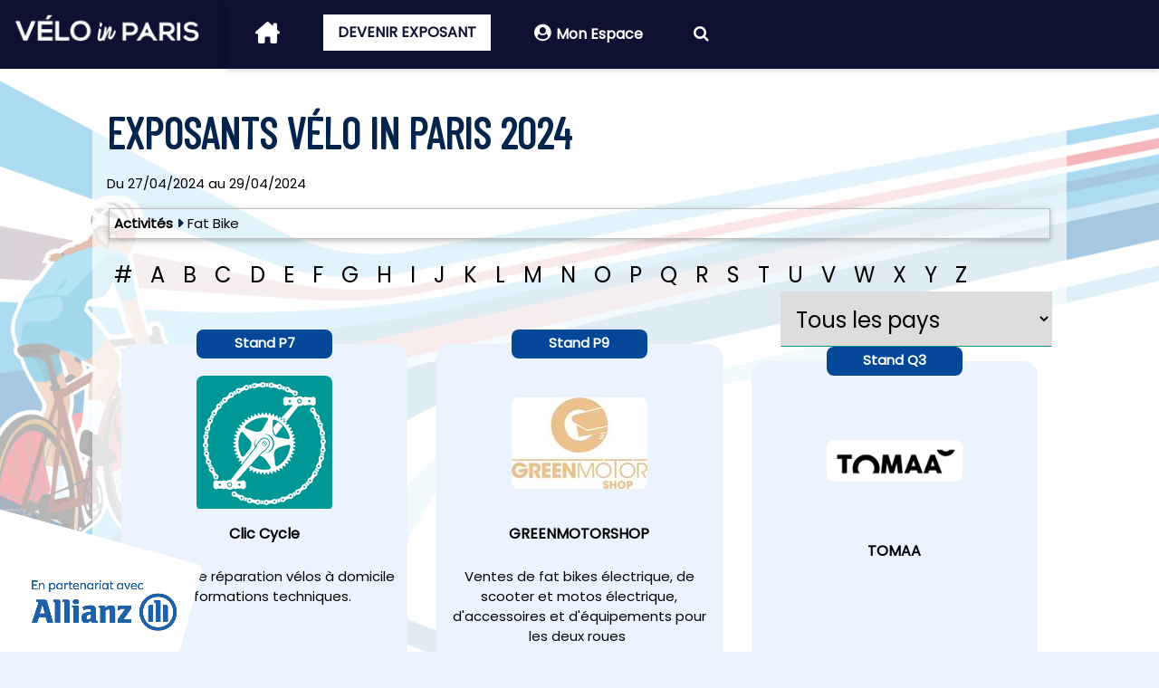

--- FILE ---
content_type: text/html; charset=utf-8
request_url: https://events.velo-in-paris.com/ExhibitorList.aspx?eid=1711&nid=2025&ps=72&view=cards&columns=3
body_size: 50770
content:



<!DOCTYPE html>
<html id="Html" lang="fr" dir="ltr">

<head id="Head1"><script>
if(localStorage.getItem('cb-stats') === 'accepted'){(function(w, d, s, l, i) {w[l]=w[l]||[];w[l].push({'gtm.start':new Date().getTime(),event:'gtm.js'});var f=d.getElementsByTagName(s)[0],j = d.createElement(s),dl=l!='dataLayer'?'&l='+l:'';j.async=true;j.src='https://www.googletagmanager.com/gtm.js?id='+i+dl;f.parentNode.insertBefore(j,f);
})(window,document,'script','dataLayer','GTM-KP7BWGD4');
}
</script>

    <script src="/Scripts/jquery-3.7.1.min.js" type="text/javascript"></script>
    <script>
        $(function () {
            if (localStorage.getItem('cb-youtube') === 'accepted') {
                document.querySelectorAll("iframe[data-src*='youtube']").forEach(function (rd) {
                    let mysrc = rd.getAttribute("data-src");
                    rd.removeAttribute("data-src");
                    rd.setAttribute("src", mysrc);
                    rd.style.display = "block";
                    return;
                })
            }
            else {
                document.querySelectorAll("iframe[src*='youtube']").forEach(function (rd) {
                    let mysrc = rd.getAttribute("src");
                    rd.removeAttribute("src");
                    rd.setAttribute("data-src", mysrc);
                    rd.style.display = "none";
                    let a = document.createElement("a");
                    a.href = '/cookies';
                    a.innerHTML ="Modifier";
                    rd.after(a);
                    rd.after(' Cette vidéo Youtube ne peut pas s\'afficher à cause de vos paramètres de confidentialité. ');
                   return;
                })
            }
        });
    </script>
    <link rel="stylesheet" href="/Content/styles/w3.css" /><link id="cssPublic" rel="Stylesheet" href="/Content/public.css" type="text/css" /><link rel="stylesheet" type="text/css" href="/Content/styles/font-awesome-4.7.0/css/font-awesome.min.css" /><link id="canonical" rel="canonical" href="https://events.velo-in-paris.com/ExhibitorList.aspx?eid=1711" /><link href="/Content/fa/css/fontawesome.min.css" rel="stylesheet" /><link href="/Content/fa/css/brands.css" rel="stylesheet" /><link href="/Content/fa/css/solid.css" rel="stylesheet" /><link href="/Content/fa/css/regular.css" rel="stylesheet" /><meta http-equiv="Content-Type" content="text/html;&#32;charset=utf-8" /><meta name="theme-color" class="w3-theme" /><link id="linkColorTheme" rel="stylesheet" /><meta name="viewport" content="width=device-width, initial-scale=1" /><style>
body {
width:100vw;
height:100vh;
background-image:url(/DisplayPicture.aspx?imgid=38107);
background-repeat: no-repeat;
background-size: cover;
background-position: center;
background-attachment: fixed;
}</style><link id="chatcss" rel="stylesheet" /><link href="/PublicStyleSheet.aspx?sid=520" rel="stylesheet" type="text/css" /><title>
	Fat Bike
</title><link rel="shortcut icon" href="/favicon.ico?v=29626" /><link id="cssAos" rel="Stylesheet" href="/Content/aos.css" type="text/css" /><meta name="keywords" content="bee-worx&#32;event&#32;manager" /></head>

<body id="PageBody" class="w3-margin-0&#32;w3-theme-light&#32;ExhibitorListBody&#32;ExhibitorListBody1711&#32;LanguageFR">

    <span id="scriptCookieBar"><script src='/Scripts/jquery.cookiebar-fr.js'></script></span>

    <form method="POST" action="./ExhibitorList.aspx?eid=1711&amp;nid=2025&amp;ps=72&amp;view=cards&amp;columns=3" id="form1">
<div class="aspNetHidden">
<input type="hidden" name="__EVENTTARGET" id="__EVENTTARGET" value="" />
<input type="hidden" name="__EVENTARGUMENT" id="__EVENTARGUMENT" value="" />
<input type="hidden" name="__LASTFOCUS" id="__LASTFOCUS" value="" />
<input type="hidden" name="__VIEWSTATE" id="__VIEWSTATE" value="FjvrZQRFqUHlIJoNk/SzxIHk6VK0Z4KHcXbp+L55uTpK0rirYVJhYDzbgOTczohKbyS01wh4KCqpt1vPbdUkwN5GIIcuDG6JHx3yzDfHjWldZlV8Q960ifNYUX4XjFs73/hSWr8a2O7PZAdQdXSFeIMiqULPNu94BZVRn6PNG8bgL47svRilSzySGjUmXLYmTeFdC4o1C/8yWjCFebHn3lMSZWpQNEEl47BWbswB5h4zqq/5PPRJWMv2Z8kASDwwijxPIf0uY9dmcG7cgRswHBNcSdsZVwWLwlTg+X0fRQ9AOOMqMs9G5xgeCThzDdCYybTNiiETuXb9g4A2JVeH9588IcitMGc8spWj8Nv+YzOT+EHesphfqNXHurzVZm6HxHKCrjB4YNMb9ry2U5ZsqywQeW2IcnhmJNQ1/Y3U9gqih161tc09SYc0ZbCc0sxiXIwipsOEn4Y7PUvcjNQyo+OIRNNupNX2u1lC++jLFDjgGplHWcR6Hj9xgBxXvA2WQqWDtSJ2TUyoeUFQ1qqD1Swpg7Eyd1jP+TGmRAPN47TL/ADWkL5CHmGaRSIYNpABEMnJ3vPhli29Qkn6O4N1nM6KNEpK6SWfeNDzYFigQxyHjDiVleghVDpEaemvSKNqGV+GF1180+9HCiRqngLk8PHa1sVjelWZIawsOlhLm2slOounsCtrX7UtwTk7/Q/RBBgC+NGF0/HgNVZ4Ep51PQo1bcllBh/1pzodF8jTDz057cihVyp/T1kJjdQ0aWeEobiBtLvasSweRG/t3X7KVr2z+XTYKwJGnUkEiayQQgq5AMOSgsLv+BIkDP86HcBmHDSybiEfhPxKeVWNyhhnECRaf56JnKsFYEGtC13GtAdCJVjJEkhjmAhBOfHEzlyvmU+Hm/NuxQirRAC902Egept8J7f8LS0JTRy2eAwah7RTxAsgo2lDADm78HDfBKRUTYIok5AtQytzwLywQnSbFVHyQHFjcMfcEFTqAY74iXCXpP/bQrRQclKu/twV/ES0PoaVGNAWBaauuXZuaL2+ukPcGDS12s1sV5rcy8eAzL+85Hczwd16gwydoRucTj8RT45RKV2ZbUmfA8EJ6jC96//4OJgNnK6ombwA6jA4NWgYms1ARjv/rtplNbB184afO/g198FaLqfHL20DgEeedFJJ5bEptugBbY/yLCkLzlOhaVQGaXToxZFKgppSpZWGIFhzidxGeNYo7EEbdeLwp+HZKqEyvqKEcE59xOq/[base64]/Kn7r+xbk21pGrq8/Uox+3V0Wwzw4oQwUz6lQcz1fnfHM4OWmmgH55tG3gLZFLiPssnTKerx6e5VfEfw79u+jwbP2PTcQ5labAUNSGEiLQs/C2/oWrMSU0qcxyAIrNpwUOmxRZjKOuGA3CzHQ/[base64]/x2wysz6LWRTdPwHhtL9NgjvT/DbLJDXu6ubuE8qKp4n/xS5IeGp2euo24+TmDEjksYL45dFD7jWDNtwiZ4OEON4aWPai2bGxV6hRSFq4uYiGWn2d+b03qD+Lh6R9+/flR8tDX+1QIYOZ8Hr/6zVbjPmyrcQXk6IoXS9sKDRzM4QZIkS6FEsfWP2aj7CjBy41Toylp1F8n3GVc+nUg++e8OzxqsPW4a/EW6IvgzLwU4PAmBKaL6bUNYmr+yIT2OkCaD55iSzCa4ZNtcuql7ArxnTUnBm4ssAQKZztd3dPMmv6YFq2sw1HmyHg2leRuSEluGhgthHNrJ0O8EG1nGZgKU4dQUwQbBFP2Oj75O+hEaFuVFMO8qi/GLvb4IIOngaM66Lno3UWqw2iqDVQo/nA4hYq8EIF4l+G7qYO/8+MTXYeV7QOXvLjvFjKQKUv6Ok70fa/N5QUT2+aHhVQeGWlNXtT0ujOthuH960hG16a6aJTWzsCoUp0MD+n4FbPw/q3v6ZGEBUO0V5GctMW52nQT2xBSmvQNLR7WNqte7RczuHFvxdhg/6BidFSwZh8Q6aqGOJQb0e0qJrEmhnoob/dUy2KJrdnWhvGUCBhQ1cXLTVOfHgf/Ok4zcovHuu0WlITUYkgaA1HrP7ca/uJk1YBlDOLLtOiqZ30dUd0yniNsTPyQOu/IqvnwAbwkekxfD8lAPAa3cDo1fr5dtwGtHT1zBlWUGTz6vxGq1JM7TQrLDChPgCWZx4houAph/uSHGrwMu5HUFsJ890eLV1wqGp1kXycWIsE/tWc8qFua1j7f9TDFAve50VVuE/fu/RnaFLgf9iCM4ggBDBStGMu2avcF1LrGyT5nfs4ncY7lILzHUDr1Rtbt/7igA0VfvOn6fNHL7P30PQykNQjUXIbQL4tCPQgRUlPcOo8Yup23yD5B1Wz2oahB6USRvfL+I6dVQvnoAVVNB4ToSx02U7Apwm9+YD0OC6jmg/[base64]/jG57OLQjYwpKh3H0lXP4+Xgh5vpYgPEEl5JS1FtN7sXSjXZwapZZJ6Mm79xhbW6Xqf7Mrv8kbks7Az7oiGEt/Oopoj5nAI4sj5x2op8eqE5+kPZg9UM29tKWw5lNu1clZxgyvARZK2aSS8PQgB4AEqkMwJZKa1dzgNnIKIcTSi+JMdUScO85ysK6voDXXo99jre7yRvJg8jB1JW+T/8/8z/V6vQheGx3yT/Z4iCHZy++eeV3I6ZYnlzaUiO5cKCwdtBgCNEMpN/OuEmjt4s5juqUQoqsD9gIwkSM1hrQt2Z1Sy9hovykE6cxmyxvyfZDpDqYgR49nDeiXAgJhzSpjN88WpcptD9tG2g/jB6YfohHsQduANWVa8F6FhIWpoHTQRklL4b13BKe0xWbclKzM/X+1l6GQypeWOIa9r/IxmWDZbNFGqM5zhMLC35qHhHzd5oSw7FUCAVQ793cAtCj6kAJqrmmcX9a8dh1PxYGfxqLgDVqx8jryoeMrGDXpfP7Tiz7I8Y5an+jEAkoc62BqdaRSrIopBOLrttnARjkERsZ96NSG8r2/bcxvJRGjxnwc1+/DXWWrcxIMBE2d9geqFynBq4g0Y48u/jgKw5lmKMQDZ6Qsoae2VkwecpFyQPMjOjr53gsOjJuCMn9HxyHPk2+5ux2ZFvF/5K5s2BzuxT4XmyvlRRV89SUErdrIb480a8h9qo4Q6icAsAPgX1VFybBOWq7UPgy4fDaJrUrfmPBhSKvfQr2MWxuOwqR31L4FUPs9eKFEkr4SBkmsYh9rCxRqn2HBq7Cjb1q74CKNcXXnxPgcMoDg69YAnWrHr+pSsaZc92noiQCrc5M2JkQfOJ6RGHKDo/RwaR9BSTBHBPlm9veiwiW9kiaNUM0H8QDbRjOUXC0k9DKeW4D5aXksZHicj6ffjNRU1CbhMBGACpdWWSLd1DSA1AYkMnxIfVYjen86haoMmF+p0O9IpyX4E2ozYR5iMuMQ18yB9b0sz/21isNtdQ2t1Y0NFP76xRQi5woiBIbKeasWNy/lA1GbKfNnuZSXw41Z1NpaRrwq2PR315WcJaifo1iI0VXcU8WVo4xqT+GcJ6WQYlSPDPM4s1k+FknTWN29Y4VHQ2PolXCPe3QRumLiPCIXrzeSJhQeoUgaA3DFAxQ8mk+7QrDEw3XAgBcDn0l8p6ZaMhhQHME/cRiYgP7Y7BIcmCxr+9YlIPqan8sb2NnwSOuay4TjlAHTh+ZuJr7fFCCFE9hL9mR8q8lBXXsGPj8mcSWLXLKZ3ar/aoxneuq0KZmPk69X+uUHL9TrO2dGjHI6lGv5+JFK3+bQwVn64Yo/[base64]/uyAdJZzAiOE4g+rYFtolhSaCuLpNhQTkPxCC2VCcuLC6vJ23a7JYxiwNkVboOqOphTa5m409F5KM7hkE3achTgDYYfkvSqEatwRvqEPltRhwYgx1ipS+noUuw6nLGLMJJedTJLkMB3AroqqvQ22h0+l9mwAReV3XdnC9li/WrWP4KwcqpzPoGs69zDodNFaEKsTuf22VHa7J7+oIeYrpomxFs8OrCOTrDJvSPuYBn+fy2u9poeJc0huoDtDijOXpqypJf4suix3TzpPWwrUvX9jI0Swtn+tdz1cF3u1P+1MLoCpGUdI7wHZuG9g5I/pjfnXrzRZmEiPqiseC56lRUmk3knnL4A76pI6fSvNjYYV+bQQB4UhYe638tdJzZtg4MwXSBCmMkZKCV2kGHy1UD0DGE/vRTlIGwrUMFbWoSfTOU7qJ9243BxEbROAjpM11jWkxWJJkqlD8MERnT29bUuYCW9O4d5GrgQYnQOHoPdIM5aid/gIbQ9Zgt5/jAALIwIp4+ci9AwqG5f+6vl3oJy/+ENWlpBVjGbxmYtN0X2xr7c0nF/FARSGoYWAv9pyq1dDSNMqUWjJHSGQPViXq42n6wQPkhk57wHqmSNf9t0OLjNsCFJEFf81EMRoIxtnhcbTbwuqvuIIH5Ct5tkQ3zBMQzVfDw2t/A8PQxr2L/2jehfgDXKVUibnzZi6MbvB0neupxFYuRXY+UdWC2fHlTCWMRWd7hRPUbm56ZsY2VUMjnSaejyBalLF38thBIRyApXWHjBmHCZsclt0BR6V40h04a3PG2/[base64]/Wq9iBbs2JHMVbTCwqXcnfsRCP6EDo/KEpWjeRpkmWDXVs98CFM4jSeWeLhKRpoqDwbeybDq8YIhKTXYgZQBifCXIck0ROd/hCLflPIPBcXGvPJxUBYDvCCvkwFYDsMdJNcYFpkqUt9JlgT8UG1Yr1kEud2pnCHCQdEp/1w5JAH/NKIY+GNCqCe6HbJNZ9lfQrZIpmpCLczFmpNKsQ6XOlCLBCik0ZXGlhR7XwuO3xDSwbu1tfE9ERV0rO3norQcA+0g4342WIEwWxh5Yt9cYuPHK2wROr0VAU2aQSRa4Yf6ThyIRcdYhNknmxneqLCXpAn1AtBKOECLK7rLMY/UrnlNCEEFvLEPQYHD7o5PCzPksROs+E2ugV2sERgwcByfNcJsRmwE9SLY1LXvQtSJrrEMBxBl4wDvgNIkEhu/7y9LbIutlohWIGNeRDHLVC9z2VmuFhYK3c3mWlSmzrO11oy6FXOZunzX3amtmzosUHVYfVZ9TjfMrMdVFNUMP160CS+yL+UV30LTl1n3AZACI/OJFinXwPzQ/tptJ190joF4sVbISYGma8qr4PJgeD28wf7+iRh5r+C4IhG7qhh6fTYMEUc3pFxhG1OQfzgRz+8pL3yolsGWJ8lqnBYjgi5jXv8kWbWPpk3NyQ0iIzz21FNMV65hosSgUI0WooEZT0ThXYdx92/mFEn+v9W8mJelhyJAnZIqC8VW5f/fX+dP2N9ynAnp6nb977Zldtee00ockz23gMqJ3Sf0cexSQjPORAU4kQZQ6t5YdKGm++lOBfTQvJGzUZpC8XO6c49Dk3P52oRRpNQzvs5XbuwxPiQMYzH+3kacFtmDc7GYJgjeDn1n5OUDI5alo3lU1g+b6ylyThIlinR1ILLAqpb89OCI8eWwOZzSzof/4iOy9sey0ZHmhgbTC2Q60wPL97qwju0PBUbSzGK2eWkP5+wGwqlEjTifnenhlKitICBjwjCLJGmVuILk2Jn/h5suWuwZDMmRE1uaE/bn3P+ayM1nSvd/akqYVrlY12uofb2sXibIvR2G1Pmhna6blpqmbjulk9uZs/l3sP7mY9+JR+hdo/h9jH1JBTq/HoJOPbuDf6TY4ATJtVnZa8ZYT+eJPk/w/TPZWzjaLzL0753hPX56rdopLQJTAy4PHEvB2o3V9nomnYAW2Y+yvcx/FR/zKcPz+t+yW2wWl0DFb5U4chTk8jSClkzZPE+mkW/J9WUAHCK51NwAIxekXgK/vQgf4xGuL45LCuGaQitezbEYnW69tDmzsioW5XFDOpvqjZADNfm5n32X7bQVyNufNoHici+XeP5bE9qDanzL+f2dwQOsdqd3VSZ3BDJmCm1VzMNohgGFQLBV1RhJhrOhurqleJT6tY8kTWYBI5yP9QcODm5hj8hsJZIbkkh0q8yU9DickEUb/FUN41CRoMgyRrkdTmUm9VWjXNSHX8XcrISfR2MdYKat5nbSJo4P+sjeuya/lUJWltKIRz37MyBTMroFGmJ5CdEGs07pzEffjGu9PqfXACpVc4+EsnXyov20LctDXZtyOSAJSlJW9IdgEakYEBA/egxPr9ePY1NePLoyvqp5hk08z0covQIoHTBcQ6oHbaA3dqHMF/S7Ae7hyEHBoSMMzjqbjEzB1xDbow2fi17Zpw/BZXytWn04eSe8XkOANzGb7m1inbbDkdQ5htGIQ3p0U32sRzEaG8ZYqtnGFt2FUSuG5EAy/VmkNhFAN2Xl4+tDR4O29jovJY/UVH/HXL+oMMoszE0u1MyHYAyOf8v8gr5nZkNuYv9fZUNkyE4MHyXAHS6R3QmDRualBGLPw6gGK4wwkcWzLUvG+qjGJbKzbhqJtz3PqgrK7i1K3MEhwMVg87vrpII0+w4W43hMtFur1Lyjt+vVtVBHfy7k4P9WlnFWS/qILnb871Xg3HPzsdB8Yoh6Gw7B2WzVvaC1CahiS/uMQ61yG3mbJgU0Rn5v4VnQOVcQcvAAUyVLUbLhy4jvSxlTa1pbZfri6O/usfQxDjmikoHjygS/ZODNE2VqFVEi6ziudtWV+qUHfy7w4rN26mK86jI8bsqP1nrJlJ7H8MeV0LJfJU5frsI6IPladHx1W9yKhBu1TGko/EM5Md6nAsCmlytxMNRADN15jVPsT+gOfeCuiNsflbNke66qPzOPUuG6S45s8boe7R2I29mx9s/A9Rvnd/Nt7WigFzmBJPAT9ZkYJsLonXxISGrjUySrT8feUUG1RLxel/9lZgDBC4iVlOpYz0npQH4SZnsf9WZ3bqHKGilJoKPb6aFGW7NjQCLpBMywOYPr5q30Go/AMay9ri3+PyzqYMV7h/+L+SVsqnfP6QaYS5ve/vLQ/2OLoDkfDCddv75IfT94/TeeQ/ARROEUYW7dCO7tsErX9qJvnQ2ZjeSk+psXd3lZTcpUjXsNhXF3otktwdg17GLVuJOyQUIBQHsnpVGo2np33LlEFp9EDJykLnhgoue7kdMzmbteVR+w756/zpRvIZVYFjjdGRRvH0RKKNFpS6INwOoc2fsg5eHfbEgKuxj2KVbzxV8pokV2I0ACTh8JI9q11pPIi/RiDsuOnkLYCpMd8871QAKbW4bwh20YZAoxfOnyEEpxWPQRbnyKZv33daeppb8GLYwBBbTfjmpiWvFc4FkpMSqpCf3iy8F4cNa5p/1xKCf4p3CYay9SyNGgi3wSr5FBWHzKFg4/Cy0Vh1GrHi48gHT36x7sVoBbHQKPom1xxTOfJrGztzps8ikygrgzVOyKp/uJkw0x/NyJyun9jwSrYmjmqKhSYZW4kAb4MV/Op2hJtXdWL1pHNGj8SUCGc35BAjenFHg2MB0prqoQpx+ft1hOgQy/oW/wIDUMaYiW6qaE0O7PtoTjm/ns0yffmy7vR6/MdpklbAYu5NZrJGE+IwK/zfbA6+RfgdLmkJ0P/3e79eJ/Eu+1XCd1mQVGDCpY4D2PCHNmyAs4+4Yd1A7t7PcMb5mvoQTMR+Sn6O3dMHAnqH4aw4MA6g7eeXxTvoxBZruy2PZRWzVxDAXDrSStnGLmRmLgdiqugp9sYyBOeCAgPI5C6NFjHDz8YuPUx2H2PrPzsotaya9E508mNONGdAqu0IQFF9uZqbNZVy8dAScRnu0uUR/cPVvvccvmglvGygThUi0Ph2IfBp15KvxKuIH1wKlZu6aoEnrQnWuG0E4W1NOnHzgARLs9dpywjGr9Hb51nBlbF7XjdHxkdsWjLFm7MdkNHgXCbTUz+uFjzgvM5aD8r1KDt1yTWOZHzzG1D54DculS5m/u3XQ+3orLlONByHyxaQ4UUUKB2X1sltHRBLDP0e7IWbgh4PE0yvutCOEQPZpwSx+qI8RCsHQWThfO52F6jlQ1+AmGd3V+FDNjkiWoWQTDp2gmsyySBUfaSo7eG+TR2bskHTbtWKOkSYArH54P1Wz4ElPPWuFbVJewCzpAKHBXtJQ2c5VP0SJvOwMOlLMJto/FAhaoy1xjSLBv08bUyDVWvubk6kIgI/sSBED7VKNcMHf6jfJtnrExE7jyMz7Ya+eh/QXNdQsCLjvEz/3WIvpmBo3IbEa3uFm8ZYw9RJg2f8dkbAADbypqrKH9xIsVTqr1WUqkp2AtnP3z6dEUA/HKsAv0T5LohArTETIEf5PuYO1pZPjjKq+4IOh1AqW+SU9NYTYp48OkcAlRJt1ZzU/yzfoSj3yoa0H+6gmHurbHHylw4D8VB2J/FwKtikVIJwGGsgzPQ7y4OQfxsCi4cT5Z51TTLBCXt/e0Eet4Tdl+H2Y9FTyoeFvfUPsuErWwKZBtJv+hP6uoNQq+GG0sZqIfx/O0jV+DUGHiMe6cs4q3A/8yGk4KH09cuHKyalH4iHPWK3HqmscyYirHg2pBrnlm9BvNAd1i4mrSDS64wVQvHxypLCbMaIT9IKYByVu6ip/hKutpE4rlwunERrs31IhAa/gk8G7yPxYdDLYOZYfvR20zl/GvvVMoOKjtcQdgi0HW+DhkJ431HTfIge+ZL/LPOYf53Ii3vAE8qvAAnwhHf9dDvctEcKpN13l3yboDKIwJNhrIY5l51IfhwWufnP8pZEJgI77LhEcR0DNCLCa3aYxfOKWzV48zJKyKVKN87MIilltSN8y8xWoGZ9pStA0Q8CPtzhGC/rCE6LTJ+0cImtCdPI9Ece4OP+Z8IR5h16Imd3pNbCy4w2fhxFMlZ0KbrFUdTirUFQ0+nMElpnk3vHM64aiTnLmagQLwKge4spBa8c7Y1ddpDWloH6VAlNFC8kb0+PypZ6I0y25P/C+1fEj5YxdhVgo7sbUG61XIURqEVswOX96bUH2QZT/7HFC2poRZ63qsZTeU0LWlkAsrNFZT3v3ZFfDKBuOBDSxhrls2PziBs6FOX1WUOetvD3ZT+HBs9ADwjMtrPfJ5F7zmtQ46UaRJyN9e2wWmrlO/8PiY17zhqaaTPHoLF7xLP/Saeq4XqwmC9VkxUTvgbFZU9NU6h0OG+IqKp7VIIGUQK75UWK6l3dT106Hk9jLrvfcR3EGluNd3tZ8xeeznBXqjOscDWiMJDzvWqyiChDaobyslx5ypVzziHcShlyhgHabz/jChGk90MT746Hsy20AVIIyYcMl/iOdoE+t/MjbxoeC9Ve16OomgKXyu3f8sUi0D6Pl/EvSSppumVaB9STKMKMl7nbvDe6P/xavGUJdi6cLrPhyb85XaTd0rUpKWLGgQThSfIoxnHxIkSZ+45TQockgKhSQZzSkKKlG8F1h3ftmlHJu0o5EGzMVYxpZb17rjbnpg5Mf0nNO2XYIbmBZU1D5DjPgcO//[base64]/bC9PiLTg+QfzUgAG+t6bxfE8twZjV+QBW+kjhTpuns9qJrq1NlGq5iAuVNiRpjkgzTmEFzYfFQKqUHokoU1lz7+PlCQRVH3bXMHrm1WcUCwECKT9WvwON7plt/7ST5S7026e0nPqy59kFAnzGxlf2oNCKlhU/MEbDeV/MPRf/2Wss30wAM+Spkf9QW7M4T2gUMQ73y5OyeU2OTBMKSrAS0YkNJugLl1+NtrofN9QHZMJ1cFQLZ8qRjcLB+mzD+pLPrByo1eIS7mnxkKr6O4McalRYIWFJDmLdxBuNoQ9T/LDLX7vYeXKV8J4hEBYxJP4Kr8VtJ5attRuTpxSd7EKnlAcuupAB5ib07G2ednKTn/ylJTJLnCKdWbcrgp0MxAf0G+jRlwBIaT/O42WEIAhEtaShLcmk0jdG7+BXTXmjpUVPhmRvKjXfMoxcgkmxIvKRElDlc/t9u06ZKQfwF0UFGgUzybe3e0PbIjJc9Dj5BtMbzmF+iDwwe51Ca9NM2VXDfayJYOR8EFs3x98iIQtQIA3MEtFkcSjeEQGptruAppoJDbntm9ab4cFRehghhAFftEpCysDhvRGjxEOyhPuEoVlDEYf34uQOfPoH7KyqEqHet1z/4D4YK7nayK90HLWbsCJSbD9hB+vS6BkUn+Y2EXYoGMEmcWuWGxe/jiWcQ+5LDgC29gJQWQJpgv7vuP0HWeuYOQcwBRPof0en3grU7efUM3uEQFEF0F3kGsD18dy3fe80HW2ZxeWJDUiobAGiXylDAXroW/MRK71OH1kgfTbDZ5154uKMj1IVDFELUdvEXa7/mYk0RDqMhTi75NzcBOn13cupTY2wiq3UXqJGWlRq1cNa5uJGU/79XQ9MKFRHzC65c1ZgTncPTQYxbo2776Kb1FurhoDvnxAUF1SYkQ6e1nsu+LIpHrFZ+ATVrptA7RdgeD+IIbHztmzdx4tSnx6J5J/jNYr/Xe1hEWtzkpdKKtc/LPZE8tG/6kR8SwgLHnVoyEwx4/STWpPA6x58MROMNJlGIaF4x9no9lWg30nbONnJvgRicUMT15Py1f22atsmW+4RuhEDFy7CMSmYeQz+Q/lsPVaw16zAGkylSVsql/3gpDAA9QnQA11xDXFV2jl4cO/dKsF7AAt31pmZBAInn0JpWySS+4Gu2/QqXeQk+ik7g8b2/UnfIDYCCG3o+q1vgkzbdMyerElTuLYlWY/2VQBrgeR7QJHKvKd3L3ZzUIZ2MKwiPhvX8ue4DJ3DWcTT+2xPUkwSM5ySsQC4Wyo9WI+gjriKfm5aH1XdA3eZ5RAqs/F4sDPODT8SmXYQD+VY/Imxg/AsnM+Sceyhu6d90/fkE8HEi79ZH4bRuMbYDlEiQeYxazRlNUfxgcS7138+KIaFP31TaThCt3IAjh/nj3O/5fuJSj6z9L1ucMGShdVNKg7LjV+Ihwzog8MwYOUg+RU2ETJyYHnAuaiveYM08wCc0h2WV6nyDDIPAD6xJQ0/n+jh11eoXayBRgCgApLtjLR628fWmv1Z+UtcPYgsH/CPNizpNrVB6HrQhOH0CTbOcQ6UN+3F9jCBF9f/k60r0YSYElMMzO5RRhdQ/zFpQBeY38SK9p0ame/U1VaLFq7mjHkhHwExHfkqdfryGSsHl6fFreNcFWAtrgsvY8qnMGneeV+T2GDlxYREVQ6vjalt+45DX0plvxsghsvjWIcYCkApF8m3vi5vonlnRwRZ3ioPenHcR2tqDCKrhlocDBX2MEKdnuXlYxm1BblMyQGEymVTGEhmnHKOFyEgQjrt15cNT5G/lUORGbKr0MgXL7QWbRL23BB3FDOhkY00hCeEpzzkQmRmjvHl19T++Q+oUzOF4avlexZ33iR0e0NWkjXuy5IoDoCp77rusv1xO1iBrqNsNUrLlA+DA00wjc4J+0uMQfZQFZpCsjg09d9BR3KegtzxaiHslABKeMVRv532/98Pi4BBjgsxEFrL9D6B6u8b8+UwujCCwV64DvxOjYMtrMB2CH3lRGJ5oEuIlaf55wve3EpK8+QQcKiRha7QlveXIo6oEvNs6MddHXthi4WuUajvkYde/[base64]/0nd89WK4sqce9FgQ+NZg6Q6BktUEJ01/Fzl39CU0r23ceZsPqoBsZbv9o6csiXTFetBSAe3FdZok+f9dJ3FoI3+we9/euwqWLPpe7oraQEron5aOlS17W7vJuhlXXx9DIxM6KL04bIxanV2f1tZYYlll8yRIAz63mij2AxEaY3+48/dodF3f3DWtuqh2qJWxxUwt3Lj7WKX2RPeKblohh1JM2MGweWgFX7Ak8W2A2IyLQv+3dJF/zlxthN+rCkfnMzdmgJ5GMDJRqtYSbsBgLo7w9qI3Go7KQsCtiJ2YXS4HvPJ/v0rUmZCKA1m37qbttQ9m6N474F0fO7DL530zi6cR22GhMGfHRoM8C9ZX0Igr/gVjmTYbcX/21AEcDoyeEY4o8zbxVUlt7/IuyCQlpkEiasaXfWTk/tMxoBFloGWVjOYgEAH2sxifXqAEjwaRtZ9JYcgKsdYQrrJHXZ0ckEEw3MPONt6zB+m9KCrP1exFvUmYZ/nFokJn7vIMOFO+/hXpCDGioR/EOkpyxpHmDoOFgIzXhFrYZgbNUaw3vsyhetQZw6qam6YAZcki79ImxU6lIkgDqzn6Mlglj4SX6brm/yLKuCPArUZlSQmF9YuaNprzWx8qj83XX3tUz6wMoGCv/PqMhJNyv4NCUU9Aj0LDwMF1v/ID4RujSbzKSJAT3fAskxkg/jfXcOoOHJzUUChiW5AsOBjZU2zG/rVl6PKQNYqnWA6HPNivm5L7qWirW/U5bXyQMAG3XSZXXon+vxm+3DVVfuU+8EIsge3afKCJ9Y2zeUrNvtOlmyV1f0yKMra4QEflfV0DF5GSTsKBaYgi1TKR/RrK7+hcHwZr91VibQoHN3DIo9RFjKj0KgWjidRggHjLN9a4TiS2GqO1df+nauhD6iiuuonnGTe4CVh3YH/w5EB4OxwoY75DOuZy/iL2Ei0cCHmBaNJuV8MmGHEb9SP/F88GfRpNMEJCb7wJcH8t4c1cdoJCU/1c3NGlEZQcHqiKTWQLXeYt8XNIIBUc4GYSnybwbefPuBISjY9Io4ipITqsbmv8j8uQamdo/5n9AOFKILh6WFHFfzAZbnmatZ3VigYaX0lzXj07dKXcpWUZM70YnaF2ItEFKXCVxyuLQtgJFcWSqM5hf158/myAmYpMAokF6gdV8aTxugMP9AQnaks3fKTUn+8LfkhdYHoLn04DusN341fbEonTusvIGyLaR/IJB1FkZKuvj4L29ULn/77u6GdK/[base64]/BsxN5mSRH/AvjLFz8Etis5HErYzVOWHm/FrWLFpHjuwZ93pa2WQPgKbdupVoVKS70QD27a0//vP4yBWko2w0DLB5qFFLKHLYb6XQGDIatqSEVIueOAZy3SdWIbC+IJYPiQl65vPqZ/XV+h2dkIgOXTt2rYIyR41eJLpfmkYlwpMR/Q6HOUKSZaj2l1kGSYQuIUW7n1aJjySmJk1YukRy+7k39zbK0SQZP7sFPDIf7yrxFojcn/FWFqmQMmbeF8kZSiEfMoFsDKqF876qiGfFO5JODFlhFfRo29vM0Mp0rMTse/sjAg6e+4T/IItFns1IyPAeYmiECBMLG17IaDBl3FO5hEt8wjqrSFuxS56NGcrIRmHwSGxXyQH7wQzoLChXlc7cIfG+IzPQBa0aOIvafLmmuhvAYs80A0G6+FVU3ICiHnuDssQkH1utj/mZgFLcbkuahCQ6zwiZ6TW8yOyrt+4JyOVaUvj/A/mD1EiCnI0tp/7wWB1ZC/ssTRlyRTf56O3u+xdS1Tv4FKjUvvyq4VH+n+ky5OfeYkSQ8sa9zGBpP8IUa4Gm1z5U3qGpjW4l8qjHLslsudXBodEnw==" />
</div>

<script type="text/javascript">
//<![CDATA[
var theForm = document.forms['form1'];
if (!theForm) {
    theForm = document.form1;
}
function __doPostBack(eventTarget, eventArgument) {
    if (!theForm.onsubmit || (theForm.onsubmit() != false)) {
        theForm.__EVENTTARGET.value = eventTarget;
        theForm.__EVENTARGUMENT.value = eventArgument;
        theForm.submit();
    }
}
//]]>
</script>


<script src="/WebResource.axd?d=pynGkmcFUV13He1Qd6_TZKhg-hm3GrTdEEPkvwYjVsx_SrpVHr3k6EgLvHnqvlDNd1jLpH38dljIOCzjXi9-NA2&amp;t=638901608248157332" type="text/javascript"></script>


<script type="text/javascript">
//<![CDATA[
var __cultureInfo = {"name":"fr-FR","numberFormat":{"CurrencyDecimalDigits":2,"CurrencyDecimalSeparator":",","IsReadOnly":true,"CurrencyGroupSizes":[3],"NumberGroupSizes":[3],"PercentGroupSizes":[3],"CurrencyGroupSeparator":" ","CurrencySymbol":"€","NaNSymbol":"NaN","CurrencyNegativePattern":8,"NumberNegativePattern":1,"PercentPositivePattern":0,"PercentNegativePattern":0,"NegativeInfinitySymbol":"-∞","NegativeSign":"-","NumberDecimalDigits":2,"NumberDecimalSeparator":",","NumberGroupSeparator":" ","CurrencyPositivePattern":3,"PositiveInfinitySymbol":"∞","PositiveSign":"+","PercentDecimalDigits":2,"PercentDecimalSeparator":",","PercentGroupSeparator":" ","PercentSymbol":"%","PerMilleSymbol":"‰","NativeDigits":["0","1","2","3","4","5","6","7","8","9"],"DigitSubstitution":1},"dateTimeFormat":{"AMDesignator":"","Calendar":{"MinSupportedDateTime":"\/Date(-62135596800000)\/","MaxSupportedDateTime":"\/Date(253402297199999)\/","AlgorithmType":1,"CalendarType":1,"Eras":[1],"TwoDigitYearMax":2029,"IsReadOnly":true},"DateSeparator":"/","FirstDayOfWeek":1,"CalendarWeekRule":2,"FullDateTimePattern":"dddd d MMMM yyyy HH:mm:ss","LongDatePattern":"dddd d MMMM yyyy","LongTimePattern":"HH:mm:ss","MonthDayPattern":"d MMMM","PMDesignator":"","RFC1123Pattern":"ddd, dd MMM yyyy HH\u0027:\u0027mm\u0027:\u0027ss \u0027GMT\u0027","ShortDatePattern":"dd/MM/yyyy","ShortTimePattern":"HH:mm","SortableDateTimePattern":"yyyy\u0027-\u0027MM\u0027-\u0027dd\u0027T\u0027HH\u0027:\u0027mm\u0027:\u0027ss","TimeSeparator":":","UniversalSortableDateTimePattern":"yyyy\u0027-\u0027MM\u0027-\u0027dd HH\u0027:\u0027mm\u0027:\u0027ss\u0027Z\u0027","YearMonthPattern":"MMMM yyyy","AbbreviatedDayNames":["dim.","lun.","mar.","mer.","jeu.","ven.","sam."],"ShortestDayNames":["di","lu","ma","me","je","ve","sa"],"DayNames":["dimanche","lundi","mardi","mercredi","jeudi","vendredi","samedi"],"AbbreviatedMonthNames":["janv.","févr.","mars","avr.","mai","juin","juil.","août","sept.","oct.","nov.","déc.",""],"MonthNames":["janvier","février","mars","avril","mai","juin","juillet","août","septembre","octobre","novembre","décembre",""],"IsReadOnly":true,"NativeCalendarName":"calendrier grégorien","AbbreviatedMonthGenitiveNames":["janv.","févr.","mars","avr.","mai","juin","juil.","août","sept.","oct.","nov.","déc.",""],"MonthGenitiveNames":["janvier","février","mars","avril","mai","juin","juillet","août","septembre","octobre","novembre","décembre",""]},"eras":[1,"ap. J.-C.",null,0]};//]]>
</script>

<script src="/ScriptResource.axd?d=dyDTs7gNF_kk9FufHTKjE4eJrs1Lp_YdWEIpnbQ4Kst-slk4LwqGMG2LwB_ya5gvCMvdblCVaOLBz8tpBQYojvQOAJJiAkIhLdQE-gDXIrlFnuTlb068VIGEfA0-GEJiNoiX7q4AJolDLmtn7Jh-lNyeSPvPbSEjam1_6V1gmKY1&amp;t=5c0e0825" type="text/javascript"></script>
<script src="/ScriptResource.axd?d=ct1HG-wRSUJU9M060LHjx7EzWGDn23iccUxB_JKwB-6Bbv0NpE1UkCM7ylRwcPDUa4TLu0Js3JVomjbRHZHEPYyKZPks-AS2e6I7gqKg1p04j422ZZ5apsa5h2GyFVWP4yzzsHPBNisiOSzNYFcDuZs7jvEfEneJdtrYEoFWr881&amp;t=5c0e0825" type="text/javascript"></script>
<script src="Scripts/public.js" type="text/javascript"></script>
<script src="Scripts/modernizr-2.8.3.js" type="text/javascript"></script>
<script src="Scripts/jquery-ui.min.js" type="text/javascript"></script>
<div class="aspNetHidden">

	<input type="hidden" name="__VIEWSTATEGENERATOR" id="__VIEWSTATEGENERATOR" value="57DA9767" />
	<input type="hidden" name="__VIEWSTATEENCRYPTED" id="__VIEWSTATEENCRYPTED" value="" />
</div>
        <script type="text/javascript">
//<![CDATA[
Sys.WebForms.PageRequestManager._initialize('ctl00$ScriptManager1', 'form1', ['tctl00$ContentPlaceHolder1$UpdatePanel1','UpdatePanel1'], [], [], 90, 'ctl00');
//]]>
</script>

        
        <div id="WebSiteMainTemplate" style="max-width:100%;align:center;vertical-align:middle;margin:&#32;0&#32;auto;">
            <div id="PageMenu" class="w3-row&#32;w3-theme-d2&#32;w3-margin-0">
                

<script type="text/javascript">
    function myFunction() {
        document.getElementsByClassName("level1")[0].classList.toggle("responsive");
    }
</script>


<ul id="navbar-desktop" class="w3-navbar w3-large w3-card-2 w3-theme-l2" ><li Class="w3-hide-large w3-opennav w3-right w3-large"><a href="javascript:void(0);" onclick="getSubMenu('bw-navbar')"><i class="fa-solid fa-bars-staggered w3-large"></i></a></li><li class="w3-left-align MenuItem"><a  title="" href = "https://events.velo-in-paris.com"><i class="fa-solid fa-house-chimney w3-xlarge"></i></a></li><li class="w3-hide-small w3-hide-medium MenuItem"><a  title="" href = "https://events.velo-in-paris.com/Page/8103/devenir-exposant">DEVENIR EXPOSANT</a></li><li class="w3-hide-small w3-hide-medium MenuItem"><a  title="" href = "https://events.velo-in-paris.com/Page/8106/mon-espace">Mon Espace</a></li><li class="w3-hide-small w3-hide-medium MenuItem"><a  title="Rechercher" href = "https://events.velo-in-paris.com/Page/8541/rechercher">Rechercher</a></li></ul>
<div id="bw-navbar" class="w3-hide w3-hide-large">
<ul id="navbar-mobile" class="w3-navbar w3-left-align w3-large w3-card-2 w3-theme-l2" ><li class="w3-hide-small w3-hide-medium"><a title="" href = "https://events.velo-in-paris.com">Accueil</a></li><li><a title="" href = "https://events.velo-in-paris.com/Page/8103/devenir-exposant">DEVENIR EXPOSANT</a></li><li><a title="" href = "https://events.velo-in-paris.com/Page/8106/mon-espace">Mon Espace</a></li><li><a title="Rechercher" href = "https://events.velo-in-paris.com/Page/8541/rechercher">Rechercher</a></li></ul>
</div>


<script>
function getSubMenu(mynavbar) {
var x = document.getElementById(mynavbar);
if (x.className.indexOf('w3-show') == -1) {
x.className += ' w3-show';
} else {
x.className = x.className.replace(' w3-show', '');
}
}
</script>

            </div>
            
            
            <article id="PageMiddle" class="w3-container&#32;w3-margin-0&#32;w3-theme-l5">
                
                <div id="PageCenter" class="&#32;w3-show-block&#32;w3-margin-0&#32;w3-padding-0">
                    
                    <div id="PageContent" class="PageContent&#32;w3-container&#32;w3-left-align&#32;w3-margin-0">

                        
    
    <div style="margin: 0; padding: 0; width: 100%" itemscope="itemscope" itemtype="http://schema.org/Event">
        <div class="PageTitle ExhibitorListTitle">
            <h1 style="padding: 8px 0 0 0;" itemprop="name">
                Exposants Vélo in Paris 2024
            </h1>

            <div style="margin-bottom: 16px; display: inline-block" class="ExhibitorListDates">
                Du <span itemprop="startDate">27/04/2024</span> au <span itemprop="endDate">29/04/2024</span>
            </div>
            <div id="divExhibitorNumber" style="display: inline-block; margin-left: 16px">
                <span id="lExhibitorsNumber" class="ExhibitorsNumber">Exposants: 3</span>
            </div>
        </div>
        

        <div id="UpdatePanel1">
	

                <span id="Debug"></span>
                <fieldset id="fsNomenclature" class="w3-card-2" style="padding:&#32;5px;">
                    
                    <a href="ExhibitorList.aspx?eid=1711&amp;ps=72&amp;view=cards&amp;columns=3"><b>Activités</b></a>&nbsp;<i class="fa-solid fa-caret-right"></i>&nbsp;<span>Fat Bike</span>
                    
                </fieldset>
                <br />
                <div id="divAlphaFilter" style="display:&#32;inline;&#32;float:&#32;left;&#32;position:&#32;relative;">
                    <a id="lbDiez" class="UnselectedLetter" href="javascript:__doPostBack(&#39;ctl00$ContentPlaceHolder1$lbDiez&#39;,&#39;&#39;)">#</a>
                    <a id="lbA" class="UnselectedLetter" href="javascript:__doPostBack(&#39;ctl00$ContentPlaceHolder1$lbA&#39;,&#39;&#39;)">A</a>
                    <a id="lbB" class="UnselectedLetter" href="javascript:__doPostBack(&#39;ctl00$ContentPlaceHolder1$lbB&#39;,&#39;&#39;)">B</a>
                    <a id="lbC" class="UnselectedLetter" href="javascript:__doPostBack(&#39;ctl00$ContentPlaceHolder1$lbC&#39;,&#39;&#39;)">C</a>
                    <a id="lbD" class="UnselectedLetter" href="javascript:__doPostBack(&#39;ctl00$ContentPlaceHolder1$lbD&#39;,&#39;&#39;)">D</a>
                    <a id="lbE" class="UnselectedLetter" href="javascript:__doPostBack(&#39;ctl00$ContentPlaceHolder1$lbE&#39;,&#39;&#39;)">E</a>
                    <a id="lbF" class="UnselectedLetter" href="javascript:__doPostBack(&#39;ctl00$ContentPlaceHolder1$lbF&#39;,&#39;&#39;)">F</a>
                    <a id="lbG" class="UnselectedLetter" href="javascript:__doPostBack(&#39;ctl00$ContentPlaceHolder1$lbG&#39;,&#39;&#39;)">G</a>
                    <a id="lbH" class="UnselectedLetter" href="javascript:__doPostBack(&#39;ctl00$ContentPlaceHolder1$lbH&#39;,&#39;&#39;)">H</a>
                    <a id="lbI" class="UnselectedLetter" href="javascript:__doPostBack(&#39;ctl00$ContentPlaceHolder1$lbI&#39;,&#39;&#39;)">I</a>
                    <a id="lbJ" class="UnselectedLetter" href="javascript:__doPostBack(&#39;ctl00$ContentPlaceHolder1$lbJ&#39;,&#39;&#39;)">J</a>
                    <a id="lbK" class="UnselectedLetter" href="javascript:__doPostBack(&#39;ctl00$ContentPlaceHolder1$lbK&#39;,&#39;&#39;)">K</a>
                    <a id="lbL" class="UnselectedLetter" href="javascript:__doPostBack(&#39;ctl00$ContentPlaceHolder1$lbL&#39;,&#39;&#39;)">L</a>
                    <a id="lbM" class="UnselectedLetter" href="javascript:__doPostBack(&#39;ctl00$ContentPlaceHolder1$lbM&#39;,&#39;&#39;)">M</a>
                    <a id="lbN" class="UnselectedLetter" href="javascript:__doPostBack(&#39;ctl00$ContentPlaceHolder1$lbN&#39;,&#39;&#39;)">N</a>
                    <a id="lbO" class="UnselectedLetter" href="javascript:__doPostBack(&#39;ctl00$ContentPlaceHolder1$lbO&#39;,&#39;&#39;)">O</a>
                    <a id="lbP" class="UnselectedLetter" href="javascript:__doPostBack(&#39;ctl00$ContentPlaceHolder1$lbP&#39;,&#39;&#39;)">P</a>
                    <a id="lbQ" class="UnselectedLetter" href="javascript:__doPostBack(&#39;ctl00$ContentPlaceHolder1$lbQ&#39;,&#39;&#39;)">Q</a>
                    <a id="lbR" class="UnselectedLetter" href="javascript:__doPostBack(&#39;ctl00$ContentPlaceHolder1$lbR&#39;,&#39;&#39;)">R</a>
                    <a id="lbS" class="UnselectedLetter" href="javascript:__doPostBack(&#39;ctl00$ContentPlaceHolder1$lbS&#39;,&#39;&#39;)">S</a>
                    <a id="lbT" class="UnselectedLetter" href="javascript:__doPostBack(&#39;ctl00$ContentPlaceHolder1$lbT&#39;,&#39;&#39;)">T</a>
                    <a id="lbU" class="UnselectedLetter" href="javascript:__doPostBack(&#39;ctl00$ContentPlaceHolder1$lbU&#39;,&#39;&#39;)">U</a>
                    <a id="lbV" class="UnselectedLetter" href="javascript:__doPostBack(&#39;ctl00$ContentPlaceHolder1$lbV&#39;,&#39;&#39;)">V</a>
                    <a id="lbW" class="UnselectedLetter" href="javascript:__doPostBack(&#39;ctl00$ContentPlaceHolder1$lbW&#39;,&#39;&#39;)">W</a>
                    <a id="lbX" class="UnselectedLetter" href="javascript:__doPostBack(&#39;ctl00$ContentPlaceHolder1$lbX&#39;,&#39;&#39;)">X</a>
                    <a id="lbY" class="UnselectedLetter" href="javascript:__doPostBack(&#39;ctl00$ContentPlaceHolder1$lbY&#39;,&#39;&#39;)">Y</a>
                    <a id="lbZ" class="UnselectedLetter" href="javascript:__doPostBack(&#39;ctl00$ContentPlaceHolder1$lbZ&#39;,&#39;&#39;)">Z</a>
                </div>

                <select name="ctl00$ContentPlaceHolder1$ddlCountry" onchange="javascript:setTimeout(&#39;__doPostBack(\&#39;ctl00$ContentPlaceHolder1$ddlCountry\&#39;,\&#39;\&#39;)&#39;,&#32;0)" id="ddlCountry" tabindex="45" class="DropDownList&#32;w3-select" style="max-width: 180px; float: right;margin-bottom:8px">
		<option value="">Tous les pays</option>
		<option value="de">Allemagne</option>
		<option value="be">Belgique</option>
		<option value="es">Espagne</option>
		<option value="fr">France</option>
		<option value="it">Italie</option>
		<option value="nl">Pays-Bas</option>
		<option value="ch">Suisse</option>

	</select>

                

                <br />
                
                        

                                <div style="width: 100%; margin-top: 64px;display:block!important">
                                    <div>
                                            <div style="width:100%">
                                                
                                <div class='w3-third w3-padding w3-margin-16 w3-show-block divCard' style="min-height:400px;margin-bottom:24px">
                                    <div class="w3-theme-light" itemprop="attendee" itemscope="itemscope" itemtype="http://schema.org/Organization" style="border-radius: 16px; position: relative; text-align: center;padding-top:16px;min-height:368px">
                                        <div style="position: absolute; top: -16px; text-align: center; width: 100%; display: block">
                                            <div class="divBooth&#32;w3-theme" style="height:&#32;32px;&#32;margin:&#32;auto;&#32;max-width:&#32;150px;&#32;padding:&#32;4px;&#32;font-weight:&#32;bold;&#32;text-align:&#32;center;&#32;border-radius:&#32;8px">
                                                Stand P7
                                            </div>
                                        </div>
                                        <div class="ExhibitorPanel" style="text-align:&#32;center;padding-top:16px;" name="CLIC-CYCLE">

                                            <a id="hlLogo" href="PresentationSheet.aspx?fsid=10522&amp;eid=1711&amp;ps=72&amp;nid=2025&amp;pn=1&amp;columns=3&amp;view=cards" style="margin: auto; width:150px;height:150px; display:flex;align-items: center;justify-content: center;overflow:hidden"><img loading="eager" class="w3-round-large" border="0" itemprop="logo" src="/DisplayPicture.aspx?imgid=30313"></a>

                                            
                                            <a id="hlCompanyName" class="ExhibitorLink" href="PresentationSheet.aspx?fsid=10522&amp;eid=1711&amp;ps=72&amp;nid=2025&amp;pn=1&amp;columns=3&amp;view=cards" style="padding: 16px; text-decoration: none; font-size: medium">
                                                <span itemprop="legalName"><b>Clic Cycle</b></span>
                                            </a>
                                            <div style="padding: 8px; margin: auto; vertical-align:middle;display:block;align-items: center;justify-content: center;">
                                            <span itemprop="description">Réseau de réparation vélos à domicile et formations techniques.</span>
                                            
                                            <span itemprop="url" style="width: 0; height: 0; color: transparent; font-size: 0">
                                                https://events.velo-in-paris.com/PresentationSheet.aspx?fsid=10522&eid=1711&ps=72&nid=2025&pn=1&columns=3&view=cards
                                            </span>
                                            </div>
                                        </div>
                                    </div>
                                </div>
                            
                                <div class='w3-third w3-padding w3-margin-16 w3-show-block divCard' style="min-height:400px;margin-bottom:24px">
                                    <div class="w3-theme-light" itemprop="attendee" itemscope="itemscope" itemtype="http://schema.org/Organization" style="border-radius: 16px; position: relative; text-align: center;padding-top:16px;min-height:368px">
                                        <div style="position: absolute; top: -16px; text-align: center; width: 100%; display: block">
                                            <div class="divBooth&#32;w3-theme" style="height:&#32;32px;&#32;margin:&#32;auto;&#32;max-width:&#32;150px;&#32;padding:&#32;4px;&#32;font-weight:&#32;bold;&#32;text-align:&#32;center;&#32;border-radius:&#32;8px">
                                                Stand P9
                                            </div>
                                        </div>
                                        <div class="ExhibitorPanel" style="text-align:&#32;center;padding-top:16px;" name="GREENMOTORSHOP">

                                            <a id="hlLogo" href="PresentationSheet.aspx?fsid=10551&amp;eid=1711&amp;ps=72&amp;nid=2025&amp;pn=1&amp;columns=3&amp;view=cards" style="margin: auto; width:150px;height:150px; display:flex;align-items: center;justify-content: center;overflow:hidden"><img loading="eager" class="w3-round-large" border="0" itemprop="logo" src="/DisplayPicture.aspx?imgid=30988"></a>

                                            
                                            <a id="hlCompanyName" class="ExhibitorLink" href="PresentationSheet.aspx?fsid=10551&amp;eid=1711&amp;ps=72&amp;nid=2025&amp;pn=1&amp;columns=3&amp;view=cards" style="padding: 16px; text-decoration: none; font-size: medium">
                                                <span itemprop="legalName"><b>GREENMOTORSHOP</b></span>
                                            </a>
                                            <div style="padding: 8px; margin: auto; vertical-align:middle;display:block;align-items: center;justify-content: center;">
                                            <span itemprop="description">Ventes de fat bikes électrique, de scooter et motos électrique, d'accessoires et d'équipements pour les deux roues</span>
                                            
                                            <span itemprop="url" style="width: 0; height: 0; color: transparent; font-size: 0">
                                                https://events.velo-in-paris.com/PresentationSheet.aspx?fsid=10551&eid=1711&ps=72&nid=2025&pn=1&columns=3&view=cards
                                            </span>
                                            </div>
                                        </div>
                                    </div>
                                </div>
                            
                                <div class='w3-third w3-padding w3-margin-16 w3-show-block divCard' style="min-height:400px;margin-bottom:24px">
                                    <div class="w3-theme-light" itemprop="attendee" itemscope="itemscope" itemtype="http://schema.org/Organization" style="border-radius: 16px; position: relative; text-align: center;padding-top:16px;min-height:368px">
                                        <div style="position: absolute; top: -16px; text-align: center; width: 100%; display: block">
                                            <div class="divBooth&#32;w3-theme" style="height:&#32;32px;&#32;margin:&#32;auto;&#32;max-width:&#32;150px;&#32;padding:&#32;4px;&#32;font-weight:&#32;bold;&#32;text-align:&#32;center;&#32;border-radius:&#32;8px">
                                                Stand Q3
                                            </div>
                                        </div>
                                        <div class="ExhibitorPanel" style="text-align:&#32;center;padding-top:16px;" name="TOMAA">

                                            <a id="hlLogo" href="PresentationSheet.aspx?fsid=10560&amp;eid=1711&amp;ps=72&amp;nid=2025&amp;pn=1&amp;columns=3&amp;view=cards" style="margin: auto; width:150px;height:150px; display:flex;align-items: center;justify-content: center;overflow:hidden"><img loading="eager" class="w3-round-large" border="0" itemprop="logo" src="/DisplayPicture.aspx?imgid=30619"></a>

                                            
                                            <a id="hlCompanyName" class="ExhibitorLink" href="PresentationSheet.aspx?fsid=10560&amp;eid=1711&amp;ps=72&amp;nid=2025&amp;pn=1&amp;columns=3&amp;view=cards" style="padding: 16px; text-decoration: none; font-size: medium">
                                                <span itemprop="legalName"><b>TOMAA</b></span>
                                            </a>
                                            <div style="padding: 8px; margin: auto; vertical-align:middle;display:block;align-items: center;justify-content: center;">
                                            <span itemprop="description"></span>
                                            
                                            <span itemprop="url" style="width: 0; height: 0; color: transparent; font-size: 0">
                                                https://events.velo-in-paris.com/PresentationSheet.aspx?fsid=10560&eid=1711&ps=72&nid=2025&pn=1&columns=3&view=cards
                                            </span>
                                            </div>
                                        </div>
                                    </div>
                                </div>
                            
                                            </div>
                                    </div>
                                    <div class="ExhibitorListFooter">
                                            <div class="ExhibitorListPager">
                                                <span id="DataPager4">
                                                            <span>1</span>&nbsp;</span>
                                            </div>
                                    </div>
                                </div>
                            
                    
                
                <input type="hidden" name="ctl00$ContentPlaceHolder1$hfAlphaLetter" id="hfAlphaLetter" />
                <input type="hidden" name="ctl00$ContentPlaceHolder1$hfReference" id="hfReference" />
            
</div>

        <a id="hrefEvent" style="width:&#32;0;&#32;height:&#32;0;&#32;color:&#32;transparent;&#32;font-size:&#32;0" itemprop="url">http://events.velo-in-paris.com</a>
        <div style="margin: 0; padding: 0; color: transparent; width: 0; height: 0;" itemscope="itemscope" itemprop="location" itemtype="http://schema.org/Place">
            <span id="spanVenueName" style="width:&#32;0;&#32;height:&#32;0;&#32;color:&#32;transparent;&#32;font-size:&#32;0" itemprop="name">Parc Floral de Paris</span>
            <span id="spanAddress" style="width:&#32;0;&#32;height:&#32;0;&#32;color:&#32;transparent;&#32;font-size:&#32;0" itemprop="address">https://www.google.fr/maps/place/Parc Floral de Paris</span>

        </div>

    </div>
    

    


                        
                        
                    </div>

                    



                </div>

                
            </article>
            <footer id="PageBottom" class="w3-row&#32;w3-theme&#32;w3-margin-left-0&#32;w3-margin-right-0&#32;w3-small&#32;w3-padding">
                <div class="w3-center">&nbsp;<br />&copy;&nbsp;Copyright D&eacute;partement beaut&eacute; | <a href="../../Page/8105/contacts">Contacts</a> | <a href="../../cookies">Cookies</a> |&nbsp;<a href="https://www.bee-worx.net" target="_blank" rel="noopener" title="Visitez le site web bee-worx event manager !"><img src="../../Images/BEM4/tulipe-32.png" alt="Powered by bee-worx event manager" width="16" height="16" />&nbsp;Powered by bee-worx</a></div><p><img class="logoPartenaire" src="https://events.velo-in-paris.com/DisplayPicture.aspx?imgid=34317" /></p><p><script>if($("#FinishButton")) {$("#FinishButton").val('J\'accepte'); }</script></p>
            </footer>
        </div>

        
        <div id="storage">
        </div>
        
    </form>
    

</body>
</html>
        <script>


            $(document).ready(function () {
                $(document).on("mousedown", ".w3-btn, .w3-tag, .w3-ul li, #PageMenu .MenuItem a, .WizardNavigation, .ripple-effect", function (e) {

                    e.preventDefault();

                    // Remove existing ripples before adding a new one
                    $(this).find(".ripple").remove();
                    let ripple = document.createElement('div');
                    ripple.classList.add('ripple');
                    this.appendChild(ripple);

                    let rect = this.getBoundingClientRect();

                    let x = e.clientX - rect.left - (ripple.offsetWidth / 2); // Centering correction
                    let y = e.clientY - rect.top - (ripple.offsetHeight / 2); // Centering correction

                    ripple.style.position = `absolute`;
                    ripple.style.left = `${x}px`;
                    ripple.style.top = `${y}px`;

                    setTimeout(() => {
                        ripple.style.opacity = "0";
                        ripple.remove();
                    }, 600);
                });
            });


            $(document).ready(function () {
                $(document).on("click", ".download-btn", function () {
                    //e.preventDefault();

                    // Create document icon
                    const docIcon = document.createElement('div');
                    docIcon.className = 'document-icon';

                    // Position it at the button location
                    const rect = this.getBoundingClientRect();
                    docIcon.style.left = `${rect.left + rect.width / 2 - 20}px`;
                    docIcon.style.top = `${rect.top + rect.height / 2 - 20}px`;

                    document.body.appendChild(docIcon);

                    // Trigger animation
                    setTimeout(() => {
                        docIcon.style.animation = 'flyToCorner 1s forwards';
                    }, 10);

                    // Remove element after animation
                    setTimeout(() => {
                        docIcon.remove();
                    }, 1100);
                });
            });

            $(document).ready(function () {
                $(document).on("click", ".send", function () {
                    //e.preventDefault();

                    // Create document icon
                    const docIcon = document.createElement('div');
                    docIcon.className = 'paper-plane-icon';

                    // Position it at the button location
                    const rect = this.getBoundingClientRect();
                    docIcon.style.left = `${rect.left + rect.width / 2 - 20}px`;
                    docIcon.style.top = `${rect.top + rect.height / 2 - 20}px`;

                    document.body.appendChild(docIcon);

                    // Trigger animation
                    setTimeout(() => {
                        docIcon.style.animation = 'flyToCorner 1s forwards';
                    }, 10);

                    // Remove element after animation
                    setTimeout(() => {
                        docIcon.remove();
                    }, 1100);
                });
            });

            //document.querySelectorAll('.w3-btn').forEach(button => {
            //    button.addEventListener('mousedown', function (e) {
            //        let ripple = document.createElement('div');
            //        ripple.classList.add('ripple');
            //        this.appendChild(ripple);

            //        let rect = this.getBoundingClientRect();
            //        let x = e.clientX - rect.left;
            //        let y = e.clientY - rect.top;
            //        ripple.style.left = `${x}px`;
            //        ripple.style.top = `${y}px`;

            //        setTimeout(() => {
            //            ripple.remove();
            //        }, 600);
            //    });
            //});
            //document.querySelectorAll('.w3-tag').forEach(button => {
            //    button.addEventListener('mousedown', function (e) {
            //        let ripple = document.createElement('div');
            //        ripple.classList.add('ripple');
            //        this.appendChild(ripple);

            //        let rect = this.getBoundingClientRect();
            //        let x = e.clientX - rect.left;
            //        let y = e.clientY - rect.top;
            //        ripple.style.left = `${x}px`;
            //        ripple.style.top = `${y}px`;

            //        setTimeout(() => {
            //            ripple.remove();
            //        }, 600);
            //    });
            //});
            //document.querySelectorAll('a').forEach(link => {
            //    link.addEventListener('mousedown', function (e) {
            //        let ripple = document.createElement('div');
            //        ripple.classList.add('ripple');
            //        this.appendChild(ripple);

            //        let rect = this.getBoundingClientRect();
            //        let x = e.clientX - rect.left;
            //        let y = e.clientY - rect.top;
            //        ripple.style.left = `${x}px`;
            //        ripple.style.top = `${y}px`;

            //        setTimeout(() => {
            //            ripple.remove();
            //        }, 600);
            //    });
            //});

            //document.querySelectorAll('.download-btn').forEach(link => {
            //    link.addEventListener('click', function (e) {
            //        //e.preventDefault();

            //        // Create document icon
            //        const docIcon = document.createElement('div');
            //        docIcon.className = 'document-icon';

            //        // Position it at the button location
            //        const rect = this.getBoundingClientRect();
            //        docIcon.style.left = `${rect.left + rect.width / 2 - 20}px`;
            //        docIcon.style.top = `${rect.top + rect.height / 2 - 20}px`;

            //        document.body.appendChild(docIcon);

            //        // Trigger animation
            //        setTimeout(() => {
            //            docIcon.style.animation = 'flyToCorner 1s forwards';
            //        }, 10);

            //        // Remove element after animation
            //        setTimeout(() => {
            //            docIcon.remove();
            //        }, 1100);

            //        // Your actual download logic here
            //        console.log('Download initiated');
            //    });
            //});

        </script>





--- FILE ---
content_type: text/css; charset=utf-8
request_url: https://events.velo-in-paris.com/PublicStyleSheet.aspx?sid=520
body_size: 54698
content:
@import url('https://fonts.googleapis.com/css?family=Teko|Poppins|Barlow Condensed');@media print{#PageMenu,.Top,.Menu,.Left,.Bottom,.Right{display:none}.hide{ display:none} button,.fa{display:none}body{ color:#000000;background-color:#ffffff;background-image:none;font-family:"Times New Roman",Times,serif;font-size:10pt}.WrapperTable,div,WebSiteMainTemplate{background-color:White !important;background-image:none !important}a{ text-decoration:none;color:#0000ff}h1,h2,h3{border-bottom:solid 1px Black;padding-bottom:3px}p{padding:5px 0 0 0;margin:5px 0 0 0}th{background-color:White;border-bottom:solid 1px Black;text-align:left;vertical-align:middle;padding:3px 3px 3px 3px}td{vertical-align:top}.gvStyle th{background-image:none;background-color:White}.Template{background-image:none}.DocHeader{height:180px;background-image:none;border-bottom:solid 1px Black;margin-bottom:20px}#divHeader,header{padding:20 !important;margin:0 !important;background-color:#eee !important;text-align:left}}@media all{.modalBackground{	background-color:Gray;	filter:alpha(opacity=70);	opacity:0.7}.modalPopup{	background-color:#ffffdd;	border-width:3px;	border-style:solid;	border-color:Gray;	padding:3px;	width:250px}.MyCalendar .ajax__calendar_container{border:1px solid #646464;background-color:lemonchiffon;color:red}.MyCalendar td{padding:0 0 0 0}.MyCalendar .ajax__calendar_other .ajax__calendar_day,.MyCalendar .ajax__calendar_other .ajax__calendar_year{color:black;width:3px}.MyCalendar .ajax__calendar_hover .ajax__calendar_day,.MyCalendar .ajax__calendar_hover .ajax__calendar_month,.MyCalendar .ajax__calendar_hover .ajax__calendar_year{color:black}.MyCalendar .ajax__calendar_active .ajax__calendar_day,.MyCalendar .ajax__calendar_active .ajax__calendar_month,.MyCalendar .ajax__calendar_active .ajax__calendar_year{color:black;font-weight:bold;width:3px}.animationReferenceTable{}.animationReferenceRow{}.animationReferenceField{	text-align:right;	vertical-align:top;	padding-top:5px}.animationReferenceCode{	margin-top:5px;	vertical-align:top;	font-family:'Courier New',Monospace;	font-style:normal;	font-weight:bold;		display:block;	background-color:#FFF;	color:#000;	font-family:'Courier New',Monospace;	font-size:0.9em;	font-style:normal;	font-weight:bold;	margin-bottom:5px}.animationReferenceItems{	vertical-align:top}.animationReferenceItemTable{	width:100%;	padding:0px;	margin:0px}.animationReferenceItemRow{	width:100%;	padding:0px;	margin:0px}.animationReferenceItem{	width:100%;	padding:0px;	margin:0px;	padding-bottom:10px}.animationReferenceItemCode{	display:block;	background-color:#FFF;	color:#000;	font-family:'Courier New',Monospace;	font-size:0.9em;	font-style:normal;	font-weight:bold}.accordionHeader{border:1px solid #2F4F4F;color:white;background-color:Orange;	font-family:Arial,Sans-Serif;	font-size:12px;	font-weight:bold;padding:5px;margin-top:5px;cursor:pointer}#master_content .accordionHeader a{	color:#FFFFFF;	background:none;	text-decoration:none}#master_content .accordionHeader a:hover{	background:none;	text-decoration:underline}#master_content .accordionHeaderSelected a{	color:#FFFFFF;	background:none;	text-decoration:none}#master_content .accordionHeaderSelected a:hover{	background:none;	text-decoration:underline}.accordionContent{background-color:#EEEEEE;border:none;border-top:none;padding:5px;padding-top:10px;overflow:auto}.autocomplete_completionListElement{padding-top:5px;	visibility:hidden;	margin:-0px!important;	background-color:inherit;	color:windowtext;	border:buttonshadow;	border-width:1px;	border-style:solid;	cursor:'default';	overflow:auto;	height:300px;width:550px;text-align:left;list-style-type:none;list-style-image:url(Images/Icons/user.png)}.autocomplete_completionCompanyListElement{padding-top:5px;	visibility:hidden;	margin:-0px!important;	background-color:inherit;	color:windowtext;	border:buttonshadow;	border-width:1px;	border-style:solid;	cursor:'default';	overflow:auto;	height:300px;width:550px;text-align:left;list-style-type:none;list-style-image:url(Images/Icons/building.png)}.autocomplete_highlightedListItem{	background-color:#ffff99;	color:black;	padding:1px;width:550px}.autocomplete_listItem{	background-color:window;	color:windowtext;	padding:1px;width:550px}.collapsePanel{		background-color:white;	overflow:hidden}.collapsePanelHeader{	width:100%;	height:30px;	background-image:url(images/bg-menu-main.png);	background-repeat:repeat-x;	color:#FFF;	font-weight:bold}#master_content .collapsePanelHeader a{color:#FFF}#master_content .collapsePanelHeader a:hover{text-decoration:none;background:none}#master_content .dropShadowPanel span{color:white;text-decoration:underline}#master_content .dropShadowPanel span:hover{text-decoration:none}.dropShadowPanel{	width:300px;	background-color:#5377A9;	color:white;	font-weight:bold}.dragMe{	width:100%;	height:21px;	background-color:#FFF;	background-image:url(images/header-opened.png);	text-align:center;	cursor:move;	font-weight:bold}.overflowHidden{overflow:hidden}.overflowScroll{overflow:hidden}.popupMenu{	position:absolute;	visibility:hidden;	background-color:#F5F7F8;	opacity:.9;	filter:alpha(opacity=90)}.selectIndex{font-weight:bold;text-decoration:none}.unselectIndex{font-weight:normal;text-decoration:underline}.sampleStyleA{	background-color:#FFF}.sampleStyleB{	background-color:#FFF;	font-family:monospace;	font-size:10pt;	font-weight:bold}.sampleStyleC{	background-color:#ddffdd;	font-family:sans-serif;	font-size:10pt;	font-style:italic}.sampleStyleD{	background-color:Blue;	color:White;	font-family:Arial;	font-size:10pt}.popupControl{	background-color:White;	position:absolute;	visibility:hidden}.dragHandle{	width:10px;	height:15px;	background-color:Blue;	background-image:url(images/bg-menu-main.png);	cursor:move;	border:outset thin white}.callbackStyle{	border:thin blue inset;		}.callbackStyle table{	background-color:#5377A9;		color:Black}.reorderListDemo li{	list-style:none;	margin:2px;	background-image:url(images/bg_nav.gif);	background-repeat:repeat-x;	color:#FFF}.reorderListDemo li a{color:#FFF !important;font-weight:bold}.reorderCue{	border:dashed thin black;	width:100%;	height:25px}.itemArea{	margin-left:15px;	font-family:Arial,Verdana,sans-serif;	font-size:1em;	text-align:left}.roundedPanel{		width:300px;	background-color:#5377A9;	color:white;	font-weight:bold}.frameImage{	width:130px;	height:65px;	overflow:hidden;	float:left;	padding:3px}.frameText{	width:100px;	height:100px;	overflow:auto;	float:left;	background-color:#ffffff;	border-style:solid;	border-width:2px;	border-color:Gray;	font-family:Helvetica;	line-height:normal}.handleImage{	width:15px;	height:16px;	background-image:url(images/HandleHand.png);	overflow:hidden;	cursor:se-resize}.handleText{	width:16px;	height:16px;	background-image:url(images/HandleGrip.png);	overflow:hidden;	cursor:se-resize}.resizingImage{	padding:0px;	border-style:solid;	border-width:3px;	border-color:#B4D35D}.resizingText{	padding:0px;	border-style:solid;	border-width:2px;	border-color:#7391BA}.unwatermarked{	height:18px;	width:148px}.watermarked{	height:20px;	width:150px;	padding:2px 0 0 2px;	border:1px solid #BEBEBE;	background-color:#F0F8FF;	color:gray}	.ratingStar{font-size:0pt;width:13px;height:12px;margin:0px;padding:0px;cursor:pointer;display:block;background-repeat:no-repeat}.filledRatingStar{background-image:url(Images/FilledStar.png)}.emptyRatingStar{background-image:url(Images/EmptyStar.png)}.savedRatingStar{background-image:url(Images/SavedStar.png)}.walkthrough li{padding-bottom:5px}.walkthroughNote{	padding-left:25px;	font-style:italic}.TextIndicator_TextBox1{ background-color:Gray;color:White;font-family:Arial;font-size:x-small;font-style:italic;padding:2px 3px 2px 3px}.BarIndicator_TextBox2{color:Blue;background-color:Blue}.BarBorder_TextBox2{border-style:solid;border-width:1px;width:200px;vertical-align:middle}.TextIndicator_TextBox3{ background-color:Blue;color:Yellow;font-size:small;font-variant:small-caps;padding:2px 3px 2px 3px}.TextIndicator_TextBox3_Handle{	width:16px;	height:14px;	background-image:url(images/Question.png);	overflow:hidden;	cursor:help}.TextIndicator_TextBox1_Strength1{ background-color:Gray;color:Maroon;font-family:Arial;font-size:x-small;font-style:italic;padding:2px 3px 2px 3px}.TextIndicator_TextBox1_Strength2{ background-color:Gray;color:Orange;font-family:Arial;font-size:x-small;font-style:italic;padding:2px 3px 2px 3px}.TextIndicator_TextBox1_Strength3{ background-color:Gray;color:Yellow;font-family:Arial;font-size:x-small;font-style:italic;padding:2px 3px 2px 3px}.TextIndicator_TextBox1_Strength4{ background-color:Gray;color:Aqua;font-family:Arial;font-size:x-small;font-style:italic;padding:2px 3px 2px 3px}.TextIndicator_TextBox1_Strength5{ background-color:Gray;color:Lime;font-family:Arial;font-size:x-small;font-style:italic;padding:2px 3px 2px 3px}.dynamicPopulate_Normal{	border:silver 1px inset;	padding:2px;	text-align:center;	height:2em;	margin:5px;	width:200px}.dynamicPopulate_Updating{	background-image:url(images/loading.gif);	background-repeat:no-repeat;	border:silver 1px inset;	text-align:center;	padding:2px;	height:2em;	margin:5px;	width:200px}.MaskedEditFocus{background-color:#ffffcc;color:#000000}.MaskedEditMessage{	color:#ff0000;	font-weight:bold}.MaskedEditError{background-color:#ffcccc}.MaskedEditFocusNegative{background-color:#ffffcc;color:#ff0000}.MaskedEditBlurNegative{color:#ff0000}.MyCalendar .ajax__calendar_container{border:1px solid #646464;background-color:lemonchiffon;color:red}.MyCalendar .ajax__calendar_other .ajax__calendar_day,.MyCalendar .ajax__calendar_other .ajax__calendar_year{color:black}.MyCalendar .ajax__calendar_hover .ajax__calendar_day,.MyCalendar .ajax__calendar_hover .ajax__calendar_month,.MyCalendar .ajax__calendar_hover .ajax__calendar_year{color:black}.MyCalendar .ajax__calendar_active .ajax__calendar_day,.MyCalendar .ajax__calendar_active .ajax__calendar_month,.MyCalendar .ajax__calendar_active .ajax__calendar_year{color:black;font-weight:bold}.slideTitle{	font-weight:bold;	font-size:small;	font-style:italic}.slideDescription{	font-size:small;	font-weight:bold}.validatorCalloutHighlight{background-color:lemonchiffon}.ListSearchExtenderPrompt{	font-style:italic;	color:Gray;	background-color:white}.popupHover{background-color:#eeeeee;padding:5px 5px 5px 5px;margin-left:-10px;border-left:solid 5px #cc0001;border-right:solid 1px #cc0001;border-bottom:solid 1px #cc0001;text-align:left;height:auto!important}.PopupLinkButton{border-bottom:dashed 1px #cccccc}}@media all{.Nomenclature{padding-top:0px;width:100%}.Nomenclature li{display:inline-block;float:left;margin-left:1px;margin-bottom:1px;vertical-align:top;padding-left:5px;width:49%;min-height:40px}.Nomenclature li a{display:inline-block;text-decoration:none;font-weight:bold;font-size:larger;padding:8px}.Nomenclature li:hover{}.Nomenclature li:hover a{}@media all and (max-width:1000px){.Nomenclature li{ display:block;width:100%}}}@media all{.fFactSheet{margin-top:15px;padding:15px 15px 15px 15px;width:96%}.fFactSheet fieldset{width:100%!important}.fsFactSheet{margin-right:16px!important}.FactSheetTable{width:96%}.FactSheetTable td{padding:5px 5px 5px 5px}.fCompanyCell{width:80%}.fCompanyName{font-weight:bold;font-size:16px}.fGroup{padding-bottom:6px}.fFaxNumber{padding-bottom:6px}.fLogoCell{width:160px}.divExhibitorLogo{text-align:right;vertical-align:middle;width:160px;padding:4px}.fLogoCell img{padding:5px}.fLogo{}#boothPanel{display:inline-block;padding:4px 16px;background-color:#3c7dc2;color:white;font-size:large}.fBusiness{font-weight:bold}.fPresentation{}.fRepresents{font-weight:bold}@media all and (max-width:1000px){.divExhibitorLogo{float:none!important;margin-bottom:24px}}}@media all{.Document{ width:100%}.DocContent{}.DocHeader{margin-top:30px;border-bottom:solid 1px Black;height:80px}.DocHeader img{}.DocDate{font-size:12px;padding-left:10px;padding-bottom:25px}.DocCompanyName{padding-left:10px;font-size:14px;font-weight:bold}.DocCertifierAddress{padding-left:10px;float:left;font-size:12px}.DocAddress{padding-left:10px;font-size:12px}.DocTitle{font-size:16px;font-weight:bold;padding-top:30px;padding-bottom:0px}.DocContractDuration{font-size:14px;padding-bottom:10px}.RowStyle{vertical-align:top}.Price{padding-right:5px;padding-left:5px;text-align:right}.DocPrice{text-align:right}.DocQuantity{text-align:center}.DocProducts{margin-top:20px;width:100%}.DocProducts th{text-align:center;font-size:12px;font-weight:bold;border-bottom:solid 1px #000000;padding-bottom:10px}.DocTotals table{border-top:solid 1px #000000;width:100%;margin-top:20px;margin-bottom:30px;font-weight:bold}.DocSignature{width:100%;padding:5px 5px 5px 5px;border:solid 1px Black;line-height:20px}.SignatureBonPourAccord{font-size:16px;font-weight:bold;text-align:center;text-decoration:underline}.SignatureConditions{font-size:12px;text-align:center;padding-bottom:10px}.SignatureDateCachet{}.DocFooter{}#PrinterOnly{display:none}.DocProductReference{ width:30px}.DocProductLabel{width:410px}.odLabel,idLabel{font-weight:bold}.odDescription,idDescription{ font-size:smaller}}@media all{.RssItem{display:inline-block;width:33%;max-width:333!important;vertical-align:top;padding:0px;background-color:#f2f2f2;margin:1px;min-height:600px;position:relative;padding:8px;box-sizing:border-box;border:6px solid white}.RssItem .itemHeader{color:#606060!important}.RssItem .itemHeaderLink{text-decoration:none}.RssItem .itemDate{font-size:smaller;color:#aaa;font-style:italic;margin:0 8px 8px 8px}.RssItem .itemImage{display:inline-block;width:100%;margin:0px}.RssItem .itemImage:hover img{transform:scale(1.4)!important;overflow:hidden!important}.RssItem .itemImage{overflow:hidden!important}.RssItem .itemImage img{transition:transform 2s!important;margin:0 auto!important;width:100%}.RssItem .itemDescription{display:inline-block;vertical-align:top;padding:0 8px 8px 8px}.RssItem .itemLinkWrap{display:block;vertical-align:top;padding:8px!important;margin-bottom:8px}.RssItem .itemLink{background-color:#e6e6e6;border-radius:8px;padding:8px}.RssItem .itemLink:hover{background-color:#d9d9d9;text-decoration:none}@media all and (min-width:679px){.RssItem .itemHeader{position:relative;margin:236px 8px 0px 8px}.RssItem .itemImage{max-height:231px;position:absolute;top:0;left:0}}@media all and (max-width:678px){.RssItem{display:block;width:100%;margin:8px!important}}}@media all{body,html,h1,h2,h3,h4,p,div,span,table,tr,td{font-family:'Arial',sans-serif}}@media all{.Wizard{width:100%}.Webform .itemImage{float:right}.Webform .itemImage img{position:relative;margin:8px;max-width:30%;max-height:200px}.Webform .itemLabel{display:inline-block;font-size:larger;color:#013860!important;padding-bottom:12px!important}.Webform .itemPrice{display:none!important}.Webform .StepTitle{background-color:#eee!important;font-size:x-large!important;padding:8px!important}.Webform .StepSubTitle{margin-top:32px}.Webform .FieldLabel,.OptionalFieldLabel{margin-top:16px}.Webform .FieldLabel{font-weight:bold}.Webform input[type=checkbox],.Webform input[type=radio]{margin-right:8px} .Webform textarea{margin-bottom:64px}.Webform #trSocialMediaLink{margin-top:16px}.Webform .Annotation{display:none}.Webform #divConditionsOfSale{margin:16px} radio{padding:8px!important}label{padding-left:8px}@media all and (min-width:1464px){ .Webform #divTotal{position:fixed;bottom:16px!important;width:200px!important;z-index:200;right:16px!important;background-color:white}}@media all and (max-width:678px){.Webform .itemImage{float:none}#PageMiddle,#PageMiddle .w3-container,#PageContent,article,#Wizard1,.Wizard{margin:0!important;padding:0!important}}@media all and (min-width:679px) and (max-width:1200px){.Webform .itemImage{max-width:40%!important}.Webform .itemImage img{max-width:100%!important}}}@media all{@media all and (min-width:600px){#WebSiteMainTemplate{ display:table}#PageMenu{display:table-row-group}#PageHeader{display:table-header-group}}}@media all{@media all and (min-width:1201px){	#WebSiteMainTemplate{min-width:100%}}@media all and (min-width:1025px) and (max-width:1200px){	#WebSiteMainTemplate{min-width:100%}}}@media all{[data-aos][data-aos][data-aos-duration="50"],body[data-aos-duration="50"] [data-aos]{transition-duration:50ms}[data-aos][data-aos][data-aos-delay="50"],body[data-aos-delay="50"] [data-aos]{transition-delay:0}[data-aos][data-aos][data-aos-delay="50"].aos-animate,body[data-aos-delay="50"] [data-aos].aos-animate{transition-delay:50ms}[data-aos][data-aos][data-aos-duration="100"],body[data-aos-duration="100"] [data-aos]{transition-duration:.1s}[data-aos][data-aos][data-aos-delay="100"],body[data-aos-delay="100"] [data-aos]{transition-delay:0}[data-aos][data-aos][data-aos-delay="100"].aos-animate,body[data-aos-delay="100"] [data-aos].aos-animate{transition-delay:.1s}[data-aos][data-aos][data-aos-duration="150"],body[data-aos-duration="150"] [data-aos]{transition-duration:.15s}[data-aos][data-aos][data-aos-delay="150"],body[data-aos-delay="150"] [data-aos]{transition-delay:0}[data-aos][data-aos][data-aos-delay="150"].aos-animate,body[data-aos-delay="150"] [data-aos].aos-animate{transition-delay:.15s}[data-aos][data-aos][data-aos-duration="200"],body[data-aos-duration="200"] [data-aos]{transition-duration:.2s}[data-aos][data-aos][data-aos-delay="200"],body[data-aos-delay="200"] [data-aos]{transition-delay:0}[data-aos][data-aos][data-aos-delay="200"].aos-animate,body[data-aos-delay="200"] [data-aos].aos-animate{transition-delay:.2s}[data-aos][data-aos][data-aos-duration="250"],body[data-aos-duration="250"] [data-aos]{transition-duration:.25s}[data-aos][data-aos][data-aos-delay="250"],body[data-aos-delay="250"] [data-aos]{transition-delay:0}[data-aos][data-aos][data-aos-delay="250"].aos-animate,body[data-aos-delay="250"] [data-aos].aos-animate{transition-delay:.25s}[data-aos][data-aos][data-aos-duration="300"],body[data-aos-duration="300"] [data-aos]{transition-duration:.3s}[data-aos][data-aos][data-aos-delay="300"],body[data-aos-delay="300"] [data-aos]{transition-delay:0}[data-aos][data-aos][data-aos-delay="300"].aos-animate,body[data-aos-delay="300"] [data-aos].aos-animate{transition-delay:.3s}[data-aos][data-aos][data-aos-duration="350"],body[data-aos-duration="350"] [data-aos]{transition-duration:.35s}[data-aos][data-aos][data-aos-delay="350"],body[data-aos-delay="350"] [data-aos]{transition-delay:0}[data-aos][data-aos][data-aos-delay="350"].aos-animate,body[data-aos-delay="350"] [data-aos].aos-animate{transition-delay:.35s}[data-aos][data-aos][data-aos-duration="400"],body[data-aos-duration="400"] [data-aos]{transition-duration:.4s}[data-aos][data-aos][data-aos-delay="400"],body[data-aos-delay="400"] [data-aos]{transition-delay:0}[data-aos][data-aos][data-aos-delay="400"].aos-animate,body[data-aos-delay="400"] [data-aos].aos-animate{transition-delay:.4s}[data-aos][data-aos][data-aos-duration="450"],body[data-aos-duration="450"] [data-aos]{transition-duration:.45s}[data-aos][data-aos][data-aos-delay="450"],body[data-aos-delay="450"] [data-aos]{transition-delay:0}[data-aos][data-aos][data-aos-delay="450"].aos-animate,body[data-aos-delay="450"] [data-aos].aos-animate{transition-delay:.45s}[data-aos][data-aos][data-aos-duration="500"],body[data-aos-duration="500"] [data-aos]{transition-duration:.5s}[data-aos][data-aos][data-aos-delay="500"],body[data-aos-delay="500"] [data-aos]{transition-delay:0}[data-aos][data-aos][data-aos-delay="500"].aos-animate,body[data-aos-delay="500"] [data-aos].aos-animate{transition-delay:.5s}[data-aos][data-aos][data-aos-duration="550"],body[data-aos-duration="550"] [data-aos]{transition-duration:.55s}[data-aos][data-aos][data-aos-delay="550"],body[data-aos-delay="550"] [data-aos]{transition-delay:0}[data-aos][data-aos][data-aos-delay="550"].aos-animate,body[data-aos-delay="550"] [data-aos].aos-animate{transition-delay:.55s}[data-aos][data-aos][data-aos-duration="600"],body[data-aos-duration="600"] [data-aos]{transition-duration:.6s}[data-aos][data-aos][data-aos-delay="600"],body[data-aos-delay="600"] [data-aos]{transition-delay:0}[data-aos][data-aos][data-aos-delay="600"].aos-animate,body[data-aos-delay="600"] [data-aos].aos-animate{transition-delay:.6s}[data-aos][data-aos][data-aos-duration="650"],body[data-aos-duration="650"] [data-aos]{transition-duration:.65s}[data-aos][data-aos][data-aos-delay="650"],body[data-aos-delay="650"] [data-aos]{transition-delay:0}[data-aos][data-aos][data-aos-delay="650"].aos-animate,body[data-aos-delay="650"] [data-aos].aos-animate{transition-delay:.65s}[data-aos][data-aos][data-aos-duration="700"],body[data-aos-duration="700"] [data-aos]{transition-duration:.7s}[data-aos][data-aos][data-aos-delay="700"],body[data-aos-delay="700"] [data-aos]{transition-delay:0}[data-aos][data-aos][data-aos-delay="700"].aos-animate,body[data-aos-delay="700"] [data-aos].aos-animate{transition-delay:.7s}[data-aos][data-aos][data-aos-duration="750"],body[data-aos-duration="750"] [data-aos]{transition-duration:.75s}[data-aos][data-aos][data-aos-delay="750"],body[data-aos-delay="750"] [data-aos]{transition-delay:0}[data-aos][data-aos][data-aos-delay="750"].aos-animate,body[data-aos-delay="750"] [data-aos].aos-animate{transition-delay:.75s}[data-aos][data-aos][data-aos-duration="800"],body[data-aos-duration="800"] [data-aos]{transition-duration:.8s}[data-aos][data-aos][data-aos-delay="800"],body[data-aos-delay="800"] [data-aos]{transition-delay:0}[data-aos][data-aos][data-aos-delay="800"].aos-animate,body[data-aos-delay="800"] [data-aos].aos-animate{transition-delay:.8s}[data-aos][data-aos][data-aos-duration="850"],body[data-aos-duration="850"] [data-aos]{transition-duration:.85s}[data-aos][data-aos][data-aos-delay="850"],body[data-aos-delay="850"] [data-aos]{transition-delay:0}[data-aos][data-aos][data-aos-delay="850"].aos-animate,body[data-aos-delay="850"] [data-aos].aos-animate{transition-delay:.85s}[data-aos][data-aos][data-aos-duration="900"],body[data-aos-duration="900"] [data-aos]{transition-duration:.9s}[data-aos][data-aos][data-aos-delay="900"],body[data-aos-delay="900"] [data-aos]{transition-delay:0}[data-aos][data-aos][data-aos-delay="900"].aos-animate,body[data-aos-delay="900"] [data-aos].aos-animate{transition-delay:.9s}[data-aos][data-aos][data-aos-duration="950"],body[data-aos-duration="950"] [data-aos]{transition-duration:.95s}[data-aos][data-aos][data-aos-delay="950"],body[data-aos-delay="950"] [data-aos]{transition-delay:0}[data-aos][data-aos][data-aos-delay="950"].aos-animate,body[data-aos-delay="950"] [data-aos].aos-animate{transition-delay:.95s}[data-aos][data-aos][data-aos-duration="1000"],body[data-aos-duration="1000"] [data-aos]{transition-duration:1s}[data-aos][data-aos][data-aos-delay="1000"],body[data-aos-delay="1000"] [data-aos]{transition-delay:0}[data-aos][data-aos][data-aos-delay="1000"].aos-animate,body[data-aos-delay="1000"] [data-aos].aos-animate{transition-delay:1s}[data-aos][data-aos][data-aos-duration="1050"],body[data-aos-duration="1050"] [data-aos]{transition-duration:1.05s}[data-aos][data-aos][data-aos-delay="1050"],body[data-aos-delay="1050"] [data-aos]{transition-delay:0}[data-aos][data-aos][data-aos-delay="1050"].aos-animate,body[data-aos-delay="1050"] [data-aos].aos-animate{transition-delay:1.05s}[data-aos][data-aos][data-aos-duration="1100"],body[data-aos-duration="1100"] [data-aos]{transition-duration:1.1s}[data-aos][data-aos][data-aos-delay="1100"],body[data-aos-delay="1100"] [data-aos]{transition-delay:0}[data-aos][data-aos][data-aos-delay="1100"].aos-animate,body[data-aos-delay="1100"] [data-aos].aos-animate{transition-delay:1.1s}[data-aos][data-aos][data-aos-duration="1150"],body[data-aos-duration="1150"] [data-aos]{transition-duration:1.15s}[data-aos][data-aos][data-aos-delay="1150"],body[data-aos-delay="1150"] [data-aos]{transition-delay:0}[data-aos][data-aos][data-aos-delay="1150"].aos-animate,body[data-aos-delay="1150"] [data-aos].aos-animate{transition-delay:1.15s}[data-aos][data-aos][data-aos-duration="1200"],body[data-aos-duration="1200"] [data-aos]{transition-duration:1.2s}[data-aos][data-aos][data-aos-delay="1200"],body[data-aos-delay="1200"] [data-aos]{transition-delay:0}[data-aos][data-aos][data-aos-delay="1200"].aos-animate,body[data-aos-delay="1200"] [data-aos].aos-animate{transition-delay:1.2s}[data-aos][data-aos][data-aos-duration="1250"],body[data-aos-duration="1250"] [data-aos]{transition-duration:1.25s}[data-aos][data-aos][data-aos-delay="1250"],body[data-aos-delay="1250"] [data-aos]{transition-delay:0}[data-aos][data-aos][data-aos-delay="1250"].aos-animate,body[data-aos-delay="1250"] [data-aos].aos-animate{transition-delay:1.25s}[data-aos][data-aos][data-aos-duration="1300"],body[data-aos-duration="1300"] [data-aos]{transition-duration:1.3s}[data-aos][data-aos][data-aos-delay="1300"],body[data-aos-delay="1300"] [data-aos]{transition-delay:0}[data-aos][data-aos][data-aos-delay="1300"].aos-animate,body[data-aos-delay="1300"] [data-aos].aos-animate{transition-delay:1.3s}[data-aos][data-aos][data-aos-duration="1350"],body[data-aos-duration="1350"] [data-aos]{transition-duration:1.35s}[data-aos][data-aos][data-aos-delay="1350"],body[data-aos-delay="1350"] [data-aos]{transition-delay:0}[data-aos][data-aos][data-aos-delay="1350"].aos-animate,body[data-aos-delay="1350"] [data-aos].aos-animate{transition-delay:1.35s}[data-aos][data-aos][data-aos-duration="1400"],body[data-aos-duration="1400"] [data-aos]{transition-duration:1.4s}[data-aos][data-aos][data-aos-delay="1400"],body[data-aos-delay="1400"] [data-aos]{transition-delay:0}[data-aos][data-aos][data-aos-delay="1400"].aos-animate,body[data-aos-delay="1400"] [data-aos].aos-animate{transition-delay:1.4s}[data-aos][data-aos][data-aos-duration="1450"],body[data-aos-duration="1450"] [data-aos]{transition-duration:1.45s}[data-aos][data-aos][data-aos-delay="1450"],body[data-aos-delay="1450"] [data-aos]{transition-delay:0}[data-aos][data-aos][data-aos-delay="1450"].aos-animate,body[data-aos-delay="1450"] [data-aos].aos-animate{transition-delay:1.45s}[data-aos][data-aos][data-aos-duration="1500"],body[data-aos-duration="1500"] [data-aos]{transition-duration:1.5s}[data-aos][data-aos][data-aos-delay="1500"],body[data-aos-delay="1500"] [data-aos]{transition-delay:0}[data-aos][data-aos][data-aos-delay="1500"].aos-animate,body[data-aos-delay="1500"] [data-aos].aos-animate{transition-delay:1.5s}[data-aos][data-aos][data-aos-duration="1550"],body[data-aos-duration="1550"] [data-aos]{transition-duration:1.55s}[data-aos][data-aos][data-aos-delay="1550"],body[data-aos-delay="1550"] [data-aos]{transition-delay:0}[data-aos][data-aos][data-aos-delay="1550"].aos-animate,body[data-aos-delay="1550"] [data-aos].aos-animate{transition-delay:1.55s}[data-aos][data-aos][data-aos-duration="1600"],body[data-aos-duration="1600"] [data-aos]{transition-duration:1.6s}[data-aos][data-aos][data-aos-delay="1600"],body[data-aos-delay="1600"] [data-aos]{transition-delay:0}[data-aos][data-aos][data-aos-delay="1600"].aos-animate,body[data-aos-delay="1600"] [data-aos].aos-animate{transition-delay:1.6s}[data-aos][data-aos][data-aos-duration="1650"],body[data-aos-duration="1650"] [data-aos]{transition-duration:1.65s}[data-aos][data-aos][data-aos-delay="1650"],body[data-aos-delay="1650"] [data-aos]{transition-delay:0}[data-aos][data-aos][data-aos-delay="1650"].aos-animate,body[data-aos-delay="1650"] [data-aos].aos-animate{transition-delay:1.65s}[data-aos][data-aos][data-aos-duration="1700"],body[data-aos-duration="1700"] [data-aos]{transition-duration:1.7s}[data-aos][data-aos][data-aos-delay="1700"],body[data-aos-delay="1700"] [data-aos]{transition-delay:0}[data-aos][data-aos][data-aos-delay="1700"].aos-animate,body[data-aos-delay="1700"] [data-aos].aos-animate{transition-delay:1.7s}[data-aos][data-aos][data-aos-duration="1750"],body[data-aos-duration="1750"] [data-aos]{transition-duration:1.75s}[data-aos][data-aos][data-aos-delay="1750"],body[data-aos-delay="1750"] [data-aos]{transition-delay:0}[data-aos][data-aos][data-aos-delay="1750"].aos-animate,body[data-aos-delay="1750"] [data-aos].aos-animate{transition-delay:1.75s}[data-aos][data-aos][data-aos-duration="1800"],body[data-aos-duration="1800"] [data-aos]{transition-duration:1.8s}[data-aos][data-aos][data-aos-delay="1800"],body[data-aos-delay="1800"] [data-aos]{transition-delay:0}[data-aos][data-aos][data-aos-delay="1800"].aos-animate,body[data-aos-delay="1800"] [data-aos].aos-animate{transition-delay:1.8s}[data-aos][data-aos][data-aos-duration="1850"],body[data-aos-duration="1850"] [data-aos]{transition-duration:1.85s}[data-aos][data-aos][data-aos-delay="1850"],body[data-aos-delay="1850"] [data-aos]{transition-delay:0}[data-aos][data-aos][data-aos-delay="1850"].aos-animate,body[data-aos-delay="1850"] [data-aos].aos-animate{transition-delay:1.85s}[data-aos][data-aos][data-aos-duration="1900"],body[data-aos-duration="1900"] [data-aos]{transition-duration:1.9s}[data-aos][data-aos][data-aos-delay="1900"],body[data-aos-delay="1900"] [data-aos]{transition-delay:0}[data-aos][data-aos][data-aos-delay="1900"].aos-animate,body[data-aos-delay="1900"] [data-aos].aos-animate{transition-delay:1.9s}[data-aos][data-aos][data-aos-duration="1950"],body[data-aos-duration="1950"] [data-aos]{transition-duration:1.95s}[data-aos][data-aos][data-aos-delay="1950"],body[data-aos-delay="1950"] [data-aos]{transition-delay:0}[data-aos][data-aos][data-aos-delay="1950"].aos-animate,body[data-aos-delay="1950"] [data-aos].aos-animate{transition-delay:1.95s}[data-aos][data-aos][data-aos-duration="2000"],body[data-aos-duration="2000"] [data-aos]{transition-duration:2s}[data-aos][data-aos][data-aos-delay="2000"],body[data-aos-delay="2000"] [data-aos]{transition-delay:0}[data-aos][data-aos][data-aos-delay="2000"].aos-animate,body[data-aos-delay="2000"] [data-aos].aos-animate{transition-delay:2s}[data-aos][data-aos][data-aos-duration="2050"],body[data-aos-duration="2050"] [data-aos]{transition-duration:2.05s}[data-aos][data-aos][data-aos-delay="2050"],body[data-aos-delay="2050"] [data-aos]{transition-delay:0}[data-aos][data-aos][data-aos-delay="2050"].aos-animate,body[data-aos-delay="2050"] [data-aos].aos-animate{transition-delay:2.05s}[data-aos][data-aos][data-aos-duration="2100"],body[data-aos-duration="2100"] [data-aos]{transition-duration:2.1s}[data-aos][data-aos][data-aos-delay="2100"],body[data-aos-delay="2100"] [data-aos]{transition-delay:0}[data-aos][data-aos][data-aos-delay="2100"].aos-animate,body[data-aos-delay="2100"] [data-aos].aos-animate{transition-delay:2.1s}[data-aos][data-aos][data-aos-duration="2150"],body[data-aos-duration="2150"] [data-aos]{transition-duration:2.15s}[data-aos][data-aos][data-aos-delay="2150"],body[data-aos-delay="2150"] [data-aos]{transition-delay:0}[data-aos][data-aos][data-aos-delay="2150"].aos-animate,body[data-aos-delay="2150"] [data-aos].aos-animate{transition-delay:2.15s}[data-aos][data-aos][data-aos-duration="2200"],body[data-aos-duration="2200"] [data-aos]{transition-duration:2.2s}[data-aos][data-aos][data-aos-delay="2200"],body[data-aos-delay="2200"] [data-aos]{transition-delay:0}[data-aos][data-aos][data-aos-delay="2200"].aos-animate,body[data-aos-delay="2200"] [data-aos].aos-animate{transition-delay:2.2s}[data-aos][data-aos][data-aos-duration="2250"],body[data-aos-duration="2250"] [data-aos]{transition-duration:2.25s}[data-aos][data-aos][data-aos-delay="2250"],body[data-aos-delay="2250"] [data-aos]{transition-delay:0}[data-aos][data-aos][data-aos-delay="2250"].aos-animate,body[data-aos-delay="2250"] [data-aos].aos-animate{transition-delay:2.25s}[data-aos][data-aos][data-aos-duration="2300"],body[data-aos-duration="2300"] [data-aos]{transition-duration:2.3s}[data-aos][data-aos][data-aos-delay="2300"],body[data-aos-delay="2300"] [data-aos]{transition-delay:0}[data-aos][data-aos][data-aos-delay="2300"].aos-animate,body[data-aos-delay="2300"] [data-aos].aos-animate{transition-delay:2.3s}[data-aos][data-aos][data-aos-duration="2350"],body[data-aos-duration="2350"] [data-aos]{transition-duration:2.35s}[data-aos][data-aos][data-aos-delay="2350"],body[data-aos-delay="2350"] [data-aos]{transition-delay:0}[data-aos][data-aos][data-aos-delay="2350"].aos-animate,body[data-aos-delay="2350"] [data-aos].aos-animate{transition-delay:2.35s}[data-aos][data-aos][data-aos-duration="2400"],body[data-aos-duration="2400"] [data-aos]{transition-duration:2.4s}[data-aos][data-aos][data-aos-delay="2400"],body[data-aos-delay="2400"] [data-aos]{transition-delay:0}[data-aos][data-aos][data-aos-delay="2400"].aos-animate,body[data-aos-delay="2400"] [data-aos].aos-animate{transition-delay:2.4s}[data-aos][data-aos][data-aos-duration="2450"],body[data-aos-duration="2450"] [data-aos]{transition-duration:2.45s}[data-aos][data-aos][data-aos-delay="2450"],body[data-aos-delay="2450"] [data-aos]{transition-delay:0}[data-aos][data-aos][data-aos-delay="2450"].aos-animate,body[data-aos-delay="2450"] [data-aos].aos-animate{transition-delay:2.45s}[data-aos][data-aos][data-aos-duration="2500"],body[data-aos-duration="2500"] [data-aos]{transition-duration:2.5s}[data-aos][data-aos][data-aos-delay="2500"],body[data-aos-delay="2500"] [data-aos]{transition-delay:0}[data-aos][data-aos][data-aos-delay="2500"].aos-animate,body[data-aos-delay="2500"] [data-aos].aos-animate{transition-delay:2.5s}[data-aos][data-aos][data-aos-duration="2550"],body[data-aos-duration="2550"] [data-aos]{transition-duration:2.55s}[data-aos][data-aos][data-aos-delay="2550"],body[data-aos-delay="2550"] [data-aos]{transition-delay:0}[data-aos][data-aos][data-aos-delay="2550"].aos-animate,body[data-aos-delay="2550"] [data-aos].aos-animate{transition-delay:2.55s}[data-aos][data-aos][data-aos-duration="2600"],body[data-aos-duration="2600"] [data-aos]{transition-duration:2.6s}[data-aos][data-aos][data-aos-delay="2600"],body[data-aos-delay="2600"] [data-aos]{transition-delay:0}[data-aos][data-aos][data-aos-delay="2600"].aos-animate,body[data-aos-delay="2600"] [data-aos].aos-animate{transition-delay:2.6s}[data-aos][data-aos][data-aos-duration="2650"],body[data-aos-duration="2650"] [data-aos]{transition-duration:2.65s}[data-aos][data-aos][data-aos-delay="2650"],body[data-aos-delay="2650"] [data-aos]{transition-delay:0}[data-aos][data-aos][data-aos-delay="2650"].aos-animate,body[data-aos-delay="2650"] [data-aos].aos-animate{transition-delay:2.65s}[data-aos][data-aos][data-aos-duration="2700"],body[data-aos-duration="2700"] [data-aos]{transition-duration:2.7s}[data-aos][data-aos][data-aos-delay="2700"],body[data-aos-delay="2700"] [data-aos]{transition-delay:0}[data-aos][data-aos][data-aos-delay="2700"].aos-animate,body[data-aos-delay="2700"] [data-aos].aos-animate{transition-delay:2.7s}[data-aos][data-aos][data-aos-duration="2750"],body[data-aos-duration="2750"] [data-aos]{transition-duration:2.75s}[data-aos][data-aos][data-aos-delay="2750"],body[data-aos-delay="2750"] [data-aos]{transition-delay:0}[data-aos][data-aos][data-aos-delay="2750"].aos-animate,body[data-aos-delay="2750"] [data-aos].aos-animate{transition-delay:2.75s}[data-aos][data-aos][data-aos-duration="2800"],body[data-aos-duration="2800"] [data-aos]{transition-duration:2.8s}[data-aos][data-aos][data-aos-delay="2800"],body[data-aos-delay="2800"] [data-aos]{transition-delay:0}[data-aos][data-aos][data-aos-delay="2800"].aos-animate,body[data-aos-delay="2800"] [data-aos].aos-animate{transition-delay:2.8s}[data-aos][data-aos][data-aos-duration="2850"],body[data-aos-duration="2850"] [data-aos]{transition-duration:2.85s}[data-aos][data-aos][data-aos-delay="2850"],body[data-aos-delay="2850"] [data-aos]{transition-delay:0}[data-aos][data-aos][data-aos-delay="2850"].aos-animate,body[data-aos-delay="2850"] [data-aos].aos-animate{transition-delay:2.85s}[data-aos][data-aos][data-aos-duration="2900"],body[data-aos-duration="2900"] [data-aos]{transition-duration:2.9s}[data-aos][data-aos][data-aos-delay="2900"],body[data-aos-delay="2900"] [data-aos]{transition-delay:0}[data-aos][data-aos][data-aos-delay="2900"].aos-animate,body[data-aos-delay="2900"] [data-aos].aos-animate{transition-delay:2.9s}[data-aos][data-aos][data-aos-duration="2950"],body[data-aos-duration="2950"] [data-aos]{transition-duration:2.95s}[data-aos][data-aos][data-aos-delay="2950"],body[data-aos-delay="2950"] [data-aos]{transition-delay:0}[data-aos][data-aos][data-aos-delay="2950"].aos-animate,body[data-aos-delay="2950"] [data-aos].aos-animate{transition-delay:2.95s}[data-aos][data-aos][data-aos-duration="3000"],body[data-aos-duration="3000"] [data-aos]{transition-duration:3s}[data-aos][data-aos][data-aos-delay="3000"],body[data-aos-delay="3000"] [data-aos]{transition-delay:0}[data-aos][data-aos][data-aos-delay="3000"].aos-animate,body[data-aos-delay="3000"] [data-aos].aos-animate{transition-delay:3s}[data-aos][data-aos][data-aos-easing=linear],body[data-aos-easing=linear] [data-aos]{transition-timing-function:cubic-bezier(.25,.25,.75,.75)}[data-aos][data-aos][data-aos-easing=ease],body[data-aos-easing=ease] [data-aos]{transition-timing-function:ease}[data-aos][data-aos][data-aos-easing=ease-in],body[data-aos-easing=ease-in] [data-aos]{transition-timing-function:ease-in}[data-aos][data-aos][data-aos-easing=ease-out],body[data-aos-easing=ease-out] [data-aos]{transition-timing-function:ease-out}[data-aos][data-aos][data-aos-easing=ease-in-out],body[data-aos-easing=ease-in-out] [data-aos]{transition-timing-function:ease-in-out}[data-aos][data-aos][data-aos-easing=ease-in-back],body[data-aos-easing=ease-in-back] [data-aos]{transition-timing-function:cubic-bezier(.6,-.28,.735,.045)}[data-aos][data-aos][data-aos-easing=ease-out-back],body[data-aos-easing=ease-out-back] [data-aos]{transition-timing-function:cubic-bezier(.175,.885,.32,1.275)}[data-aos][data-aos][data-aos-easing=ease-in-out-back],body[data-aos-easing=ease-in-out-back] [data-aos]{transition-timing-function:cubic-bezier(.68,-.55,.265,1.55)}[data-aos][data-aos][data-aos-easing=ease-in-sine],body[data-aos-easing=ease-in-sine] [data-aos]{transition-timing-function:cubic-bezier(.47,0,.745,.715)}[data-aos][data-aos][data-aos-easing=ease-out-sine],body[data-aos-easing=ease-out-sine] [data-aos]{transition-timing-function:cubic-bezier(.39,.575,.565,1)}[data-aos][data-aos][data-aos-easing=ease-in-out-sine],body[data-aos-easing=ease-in-out-sine] [data-aos]{transition-timing-function:cubic-bezier(.445,.05,.55,.95)}[data-aos][data-aos][data-aos-easing=ease-in-quad],body[data-aos-easing=ease-in-quad] [data-aos]{transition-timing-function:cubic-bezier(.55,.085,.68,.53)}[data-aos][data-aos][data-aos-easing=ease-out-quad],body[data-aos-easing=ease-out-quad] [data-aos]{transition-timing-function:cubic-bezier(.25,.46,.45,.94)}[data-aos][data-aos][data-aos-easing=ease-in-out-quad],body[data-aos-easing=ease-in-out-quad] [data-aos]{transition-timing-function:cubic-bezier(.455,.03,.515,.955)}[data-aos][data-aos][data-aos-easing=ease-in-cubic],body[data-aos-easing=ease-in-cubic] [data-aos]{transition-timing-function:cubic-bezier(.55,.085,.68,.53)}[data-aos][data-aos][data-aos-easing=ease-out-cubic],body[data-aos-easing=ease-out-cubic] [data-aos]{transition-timing-function:cubic-bezier(.25,.46,.45,.94)}[data-aos][data-aos][data-aos-easing=ease-in-out-cubic],body[data-aos-easing=ease-in-out-cubic] [data-aos]{transition-timing-function:cubic-bezier(.455,.03,.515,.955)}[data-aos][data-aos][data-aos-easing=ease-in-quart],body[data-aos-easing=ease-in-quart] [data-aos]{transition-timing-function:cubic-bezier(.55,.085,.68,.53)}[data-aos][data-aos][data-aos-easing=ease-out-quart],body[data-aos-easing=ease-out-quart] [data-aos]{transition-timing-function:cubic-bezier(.25,.46,.45,.94)}[data-aos][data-aos][data-aos-easing=ease-in-out-quart],body[data-aos-easing=ease-in-out-quart] [data-aos]{transition-timing-function:cubic-bezier(.455,.03,.515,.955)}[data-aos^=fade][data-aos^=fade]{opacity:0;transition-property:opacity,transform}[data-aos^=fade][data-aos^=fade].aos-animate{opacity:1;transform:translateZ(0)}[data-aos=fade-up]{transform:translate3d(0,100px,0)}[data-aos=fade-down]{transform:translate3d(0,-100px,0)}[data-aos=fade-right]{transform:translate3d(-100px,0,0)}[data-aos=fade-left]{transform:translate3d(100px,0,0)}[data-aos=fade-up-right]{transform:translate3d(-100px,100px,0)}[data-aos=fade-up-left]{transform:translate3d(100px,100px,0)}[data-aos=fade-down-right]{transform:translate3d(-100px,-100px,0)}[data-aos=fade-down-left]{transform:translate3d(100px,-100px,0)}[data-aos^=zoom][data-aos^=zoom]{opacity:0;transition-property:opacity,transform}[data-aos^=zoom][data-aos^=zoom].aos-animate{opacity:1;transform:translateZ(0) scale(1)}[data-aos=zoom-in]{transform:scale(.6)}[data-aos=zoom-in-up]{transform:translate3d(0,100px,0) scale(.6)}[data-aos=zoom-in-down]{transform:translate3d(0,-100px,0) scale(.6)}[data-aos=zoom-in-right]{transform:translate3d(-100px,0,0) scale(.6)}[data-aos=zoom-in-left]{transform:translate3d(100px,0,0) scale(.6)}[data-aos=zoom-out]{transform:scale(1.2)}[data-aos=zoom-out-up]{transform:translate3d(0,100px,0) scale(1.2)}[data-aos=zoom-out-down]{transform:translate3d(0,-100px,0) scale(1.2)}[data-aos=zoom-out-right]{transform:translate3d(-100px,0,0) scale(1.2)}[data-aos=zoom-out-left]{transform:translate3d(100px,0,0) scale(1.2)}[data-aos^=slide][data-aos^=slide]{transition-property:transform}[data-aos^=slide][data-aos^=slide].aos-animate{transform:translateZ(0)}[data-aos=slide-up]{transform:translate3d(0,100%,0)}[data-aos=slide-down]{transform:translate3d(0,-100%,0)}[data-aos=slide-right]{transform:translate3d(-100%,0,0)}[data-aos=slide-left]{transform:translate3d(100%,0,0)}[data-aos^=flip][data-aos^=flip]{backface-visibility:hidden;transition-property:transform}[data-aos=flip-left]{transform:perspective(2500px) rotateY(-100deg)}[data-aos=flip-left].aos-animate{transform:perspective(2500px) rotateY(0)}[data-aos=flip-right]{transform:perspective(2500px) rotateY(100deg)}[data-aos=flip-right].aos-animate{transform:perspective(2500px) rotateY(0)}[data-aos=flip-up]{transform:perspective(2500px) rotateX(-100deg)}[data-aos=flip-up].aos-animate{transform:perspective(2500px) rotateX(0)}[data-aos=flip-down]{transform:perspective(2500px) rotateX(100deg)}[data-aos=flip-down].aos-animate{transform:perspective(2500px) rotateX(0)}}@media all{h1{font-size:xxx-large}h2{font-size:xx-large}h3{font-size:x-large}h4{font-size:large}h1,h2,h3,h4{font-family:'Barlow Condensed'!important;font-weight:900!important;text-transform:uppercase}}@media all{body,html,p,div,span,table,tr,td,#PageMenu a{font-family:'Poppins'}}@media all{.Share .fa-brands:hover,.Share .fa-solid:hover{transform:scale(1.2);overflow:hidden}@media all and (min-width:1001px){#divShare.Share{position:fixed;top:250px;right:0px;width:70px;background-color:rgba(255,255,255,0.8);font-size:xx-small!important;text-align:left;border-radius:0;padding:16px;z-index:1000}#divShare.Share .w3-margin{margin:16px 8px 16px 8px!important}#divShare.Share:hover{background-color:rgba(255,255,255,0.9)}#divShare .fa-brands,#divShare .fa-solid{font-size:x-large !important;margin-right:16px}}@media all and (max-width:1000px){.Share{position:relative;width:auto!important;font-size:1.4em!important;margin:0 4px 80px 16px}.Share .fa-brands,.Share .fa-solid{font-size:1.4em!important}}}@media all{a{text-decoration:none}#PageHeader,#PageBottom{background-color:white!important}#PageMiddle{padding-right:8%!important;padding-left:8%!important}#WebSiteMainTemplate,#PageMiddle,#PageCenter,#PageContent{background-color:rgba(255,255,255,0.4)!important}.bwx-skew:hover{transform:skew(-15deg)}@media all and (max-width:798px){.hpMessage{font-size:smaller!important}}}@media all{.SponsorLogo{transition:transform 2s;margin:16px;	width:140px!important;height:140px!important} .SponsorLogo:hover{-ms-transform:scale(1.2);-webkit-transform:scale(1.2);transform:scale(1.2);overflow:hidden}@media all and (max-width:600px){.SponsorLogo{	width:120px!important;height:120px!important	} }}@media all{.ExhibitorList{width:100%;padding:8px;border-width:1px;border-color:#e9e6e6;border-style:solid}#divAlphaFilter a{padding:8px;font-size:x-large}#divAlphaFilter .SelectedLetter{background-color:#ccc!important}#ddlCountry{padding:12px;font-size:x-large;max-width:300px!important}.ExhibitorList th{background-color:#fff;height:32px;padding-left:8px;border-width:0;border-color:White;border-style:none;text-align:left}.ExhibitorList td{height:60px;vertical-align:top;padding:10px 2px 5px 5px;margin:4px 4px 4px 4px;border-width:0;border-color:White;border-style:none;border-bottom:solid 1px #ddd}.ExhibitorList tr:hover img{transform:scale(1.4)!important;overflow:hidden!important}.ExhibitorLogoCell{overflow:hidden!important}.ExhibitorLogoCell img{transition:transform 2s!important;margin:0 auto!important}.ExhibitorLogoCell a{display:block;border-width:0px;border-color:#ddd;border-style:solid;width:120px;height:120px;text-align:center;vertical-align:middle}.SelectedLetter{font-weight:bold;background-color:#eabd00;padding:8px;color:White;text-decoration:none}.UnselectedLetter{padding:3px;text-decoration:none}.ExhibitorsNumber{font-size:12px;color:#fff}.ExhibitorListReference{height:0px;color:#fff}.ExhibitorLogoPanel{width:80px;min-height:90px;float:left;background-color:White;padding:3px;margin-right:3px}.Exhibitor{padding-top:0px;padding-left:5px;width:750px}.Exhibitor li{display:inline;float:left;margin-left:1px;margin-bottom:1px;vertical-align:middle;padding:3px 3px 3px 3px;margin:3px 3px 3px 3px;border:solid 1px #e9e6e6;background-color:#fff}.Exhibitor li:hover{background-color:#e47118;color:White}.Exhibitor li:hover a{color:White}.ExhibitorLink{display:block;position:relative}.Mosaics{}.ExhibitorPanel{height:25vw}.ExhibitorPopupMenu{background-color:#eeeeee;text-align:left;padding:3px 3px 3px 3px;font-size:10px}.ExhibitorListHeader{font-family:Arial Narrow;font-weight:bold;font-size:18px;text-transform:uppercase;padding:3px 3px 3px 3px;width:750px}.ExhibitorListFooter{width:750px}ExhibitorLink{}.ExhibitorListPager span{font-size:18px;position:relative;display:inline-block;padding:15px;border:solid 5px #fff}.ExhibitorListPager span a{font-size:16px;position:relative;display:inline-block;padding:8px;border:solid 5px #fff}.ExhibitorListPager span a{}.ExhibitorListFooter{}}@media all{.Conference{}.LinkButton{text-decoration:none!important}#ddlDates,#ctl00_ContentPlaceHolder1_ddlDates,#ddlTopics,#ctl00_ContentPlaceHolder1_ddlTopics{display:inline-block;width:49%;padding:8px}#divItineraries,#ctl00_ContentPlaceHolder1_divItineraries{display:none}.ConferenceTable,.ConferenceTable th,.ConferenceTable td{border-left-width:0!important;border-right-width:0!important}.ConferenceTable th{}.ConferenceHeader,.bwx-program{font-weight:bold;font-size:16px;padding:8px}#fsFilter{border:none}#fsFilter legend{display:none}.ConferenceRoom{font-size:12px}.ConferenceDateLocation{font-size:14px;padding:8px}.ConferenceRow{ }.ConferenceDateLocation:hover{ }.ConferenceDate{font-size:10px}.ConferenceTime{font-weight:bold;font-size:12px}.Speakers{font-size:10px}}@media all{.w3-theme-l5{color:#000 !important;background-color:#eaf3fe !important}.w3-theme-l4{color:#000 !important;background-color:#bad8fd !important}.w3-theme-l3{color:#000 !important;background-color:#76b2fb !important}.w3-theme-l2{color:#fff !important;background-color:#318bfa !important}.w3-theme-l1{color:#fff !important;background-color:#0667df !important}.w3-theme-d1{color:#fff !important;background-color:#04408b !important}.w3-theme-d2{color:#fff !important;background-color:#03397b !important}.w3-theme-d3{color:#fff !important;background-color:#03326c !important}.w3-theme-d4{color:#fff !important;background-color:#022b5c !important}.w3-theme-d5{color:#fff !important;background-color:#02244d !important}.w3-theme-light{color:#000 !important;background-color:#eaf3fe !important}.w3-theme-dark{color:#fff !important;background-color:#02244d !important}.w3-theme-action{color:#fff !important;background-color:#02244d !important}.w3-theme{color:#fff !important;background-color:#044798 !important}.w3-text-theme{color:#02244d !important}.w3-border-theme{border-color:#044798 !important}.w3-hover-theme:hover{color:#fff !important;background-color:#044798 !important}.w3-hover-text-theme{color:#02244d !important}.w3-hover-border-theme:hover{border-color:#044798 !important}.w3-btn{color:white!important;background-color:#d21c23!important}.fa,.fa-solid,.fa-brands,.fa-regular{color:#02244d!important}.fa:hover,.fa-solid:hover,.fa-brands:hover,.fa-regular:hover{color:#318bfa!important}#UpperMenu i[class^='fa']{color:#fff!important}#UpperMenu a{color:#fff!important}h1,h2,h3,h4{color:#02244d!important}.WizardTitle{border-left:solid 72px #da7e7c;padding:0}.WizardTitle h1{margin:0 0 0 -57px}.w3-theme h1,.w3-theme h2,.w3-theme h3,.w3-theme h4{color:#fff!important}.gvStyle th{color:#000!important;background-color:#76b2fb !important}.gvStyle th a{color:#000!important}.gvStyle tr:hover{background-color:#eaf3fe !important}.dvFieldHeaderStyle{background-color:#76b2fb!important;font-weight:bold}.dvOptionalFieldHeaderStyle{background-color:#eaf3fe!important;font-weight:bold}.ProjectMenu .selected{color:white!important;background-color:#02244d !important;font-weight:bold}@media all and (max-width:798px){.WizardTitle{border-left:solid 36px #da7e7c;padding:0}.WizardTitle h1{margin:0 0 0 -28px;font-size:medium!important}#PageMiddle,#PageCenter{margin:0!important;padding:0!important}}}@media all{html,body{position:relative!important}#navbar-mobile{z-index:400}@media all and (min-width:1001px){.w3-navbar li{padding:16px}#PageMenu{position:sticky!important;top:0;z-index:700;background-color:#0e1131!important;margin:0!important;background:url(https://events.velo-in-paris.com/DisplayPicture.aspx?imgid=33324);background-position:16px 16px;background-size:auto 40%;background-repeat:no-repeat}.w3-navbar{background-color:#0e1131!important;margin-left:250px}.w3-navbar a{color:#fff!important;font-weight:900;font-size:medium}.w3-navbar .fa-house-chimney{color:#fff!important} .w3-navbar a[href*="/en"]:before,.w3-navbar a[href*="/fr"]:before{font-family:"FontAwesome";content:"\f1ab";display:inline-block;padding-right:6px;font-size:large}.w3-navbar a[href*="/mon-espace"]:before,.w3-navbar a[href*="/my-space"]:before{font-family:"FontAwesome";content:"\f2bd";display:inline-block;padding-right:6px;font-size:large}  .w3-navbar a[href*="devenir-exposant"]{color:#0e1131!important;background-color:#fff!important}.w3-navbar a[href*="rechercher"]{font-size:0!important;width:0!important;padding-right:16px!important}.w3-navbar a[href*="rechercher"]::before{font-family:"FontAwesome"!important;font-weight:400!important;content:"\f002"!important;font-size:large;position:relative;left:-8px}}}@media all{.youtube-video-container,.video-container{position:relative;padding-bottom:56.25%;padding-top:30px;min-height:180px;min-width:320px;overflow:hidden}@media all and (min-width:799px){.youtube-video-container iframe,.video-container iframe,.youtube-video-container object,.video-container object,.youtube-video-container embed,.video-container embed{width:100%!important;height:100%!important;position:absolute!important;top:0!important;left:0!important}}@media all and (max-width:798px){.fsQuestionnaire div{margin:0!important;padding:0px!important}.youtube-video-container iframe,.video-container iframe,.youtube-video-container object,.video-container object,.youtube-video-container embed,.video-container embed{position:relative!important;max-height:100%!important;max-width:100%!important;height:150px!important;width:267px!important}}}@media all{html{background-color:transparent!important}@keyframes zoom{0%{background-position:left}100%{background-position:right}}.HomePage #PageCenter,.HomePage #PageMiddle,.HomePage #PageContent{background-color:transparent!important}.HomePage #PageMiddle{background:url(/DisplayPicture.aspx?imgid=32497);background-size:110%;background-position:top center;background-repeat:no-repeat;background-attachment:fixed}@media all and (max-width:798px){.HomePage #PageMiddle{background:none}}}@media all{.bwx-search{position:relative!important}#tbSearchResultString{position:absolute;left:0!important;height:57px!important;width:100%!important;border-radius:32px!important}#ibSearchResult,.bwx-searchbutton{background-color:#eee!important;border-radius:0 32px 32px 0!important;position:absolute!important;top:1px!important;right:1px!important;width:55px!important;height:55px!important;color:black!important}#ibSearch .fa-magnifying-glass,.bwx-searchbutton .fa-magnifying-glass{color:black!important}}@media all{#PageMenu.sticky{height:40px!important;transition:height 1s!important }#PageMenu.sticky .MenuItem{padding:0!important;transition:padding 1s!important}#PageMenu.unsticky{height:64px!important;transition:height 1s!important }#PageMenu.unsticky .MenuItem{padding:16px!important;transition:padding 1s!important}body.scrolled #hp2024{opacity:0.7!important;font-weight:normal!important;transition:opacity 0.5s,font-weight 0.5s!important}body.unscrolled #hp2025{opacity:0.7!important;font-weight:normal!important;transition:opacity 0.5s,font-weight 0.5s!important}body.scrolled #hp2025{opacity:1!important;font-weight:bold!important;transition:opacity 0.5s,font-weight 0.5s!important}body.unscrolled #hp2024{opacity:1!important;font-weight:bold!important;transition:opacity 0.5s,font-weight 0.5s!important}body.scrolled .Share{width:44px!important;padding:2px!important;transition:width 2s,padding 2s!important}body.unscrolled .Share{width:64px!important;padding:16px!important;transition:width 2s,padding 2s!important}body.scrolled #PageMiddle{background-size:120%;transition:all 1s!important;-webkit-transition:all 1s!important}body.unscrolled #PageMiddle{background-size:110%;transition:all 1s!important;-webkit-transition:all 1s!important}}@media all{html{position:relative!important}html .HomePage #myVideo{position:absolute!important;left:0px!important;top:0px!important;min-width:100%;max-width:100%;min-height:100%;z-index:-1000}}@media all{.WizardTitle{margin-top:32px;margin-bottom:32px}.WebFormBody2625 .Wizard{position:relative;padding:0!important}.WebFormBody2625 .WelcomeStep{background-color:#303457;color:white;padding:32px;z-index:-1}.WebFormBody2625 .WelcomeStep::before{background-color:#fff;	width:100%;height:70px;position:absolute;top:-20px;right:0;	content:"";	z-index:1;transform:skewX(-2deg);transform:skewY(-2deg)}.WebFormBody2625 .WelcomeStep{background:#303457 url(/DisplayPicture.aspx?imgid=33326) top right no-repeat;background-size:contain}}@media all{.logoPartenaire{width:250px;position:fixed;bottom:0;left:0}body.scrolled .logoPartenaire{width:150px;transition:all 1s;-webkit-transition:all 1s}body.unscrolled .logoPartenaire{width:250px;transition:all 1s;-webkit-transition:all 1s}.WebFormBody .logoPartenaire,.PageBody8248 .logoPartenaire{display:none}}
